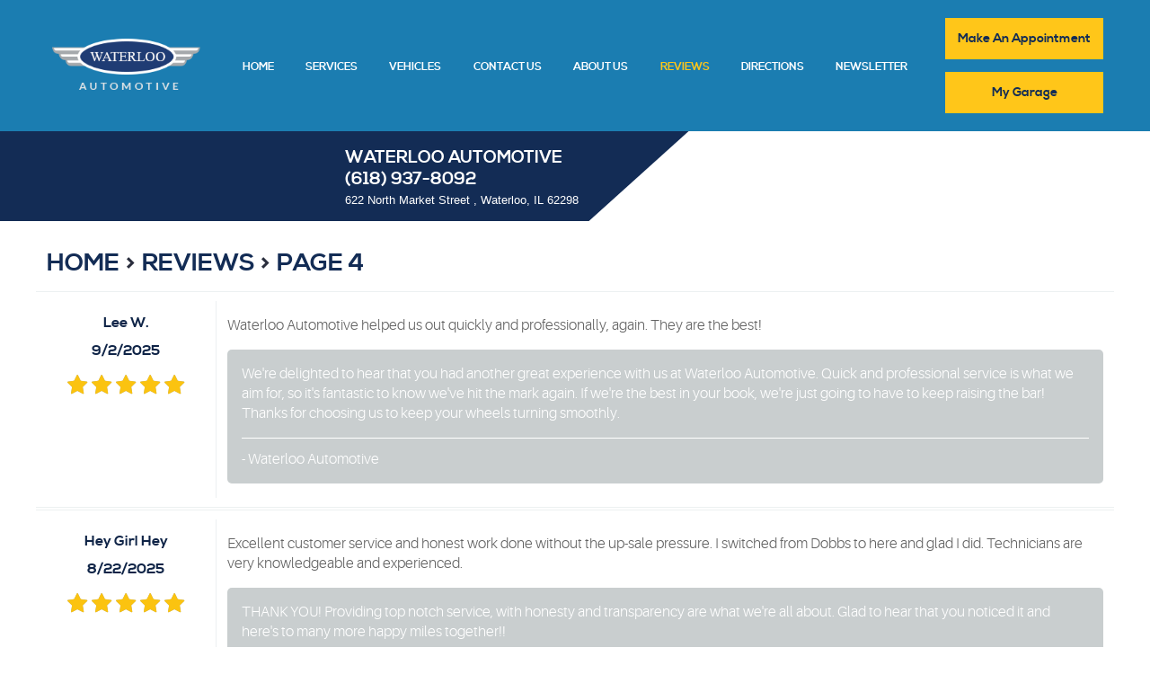

--- FILE ---
content_type: text/html; charset=utf-8
request_url: https://www.waterlooautomotive.com/reviews/4
body_size: 14234
content:
<!DOCTYPE HTML><html lang="en"><!-- HTML Copyright © 2026 Kukui Corporation. All rights reserved. --><head><meta charset="utf-8" /><meta name="viewport" content="width=device-width,initial-scale=1" /><title> Reviews - Page 4 - Waterloo Automotive </title><link rel="canonical" href="https://www.waterlooautomotive.com/reviews/4" /><meta name="robots" content="index,follow" /><meta name="description" content="Reviews | Page 4" /><meta property="og:type" content="website" /><meta property="og:locale" content="en_US" /><meta property="og:site_name" content="Waterloo Automotive" /><meta property="og:url" content="https://www.waterlooautomotive.com/reviews/4" /><meta property="og:title" content="Reviews - Page 4 - Waterloo Automotive" /><meta property="og:description" content="Reviews | Page 4" /><meta property="og:image" content="https://www.waterlooautomotive.com/Files/images/og-image.jpg" /><link rel="alternate" type="application/rss+xml" href="https://www.waterlooautomotive.com/rss" title="Waterloo Automotive RSS" /><link rel="prev" href="https://www.waterlooautomotive.com/reviews/3" /><link rel="next" href="https://www.waterlooautomotive.com/reviews/5" /><script type="application/ld+json">[{"@context":"https://schema.org","@type":"AutomotiveBusiness","name":"Waterloo Automotive","alternateName":"Waterloo Automotive","telephone":"+1 (618) 937-8092","currenciesAccepted":"USD","priceRange":"$$$","url":"https://www.waterlooautomotive.com","logo":"https://www.waterlooautomotive.com/Files/Images/logo.png","image":"https://www.waterlooautomotive.com/Files/images/google-info-window.jpg","address":{"@type":"PostalAddress","name":"Waterloo Automotive","streetAddress":"622 North Market Street","addressLocality":"Waterloo","addressRegion":"IL","addressCountry":"USA","postalCode":"62298"},"openingHours":["Mon-Thu 07:00-17:30","Fri 07:00-17:00"],"geo":{"@type":"GeoCoordinates","latitude":"38.344432","longitude":"-90.150002"},"hasmap":"https://www.google.com/maps/place/38.344432,-90.150002/@38.344432,-90.150002,17z","aggregateRating":{"@type":"AggregateRating","bestRating":"5","worstRating":"1","ratingCount":"2125","ratingValue":"5"},"review":[{"@type":"Review","itemReviewed":{"@type":"AutomotiveBusiness","image":"https://www.waterlooautomotive.com/Files/images/google-info-window.jpg","name":"Waterloo Automotive","priceRange":"$$$","telephone":"+1 (618) 937-8092","address":{"@type":"PostalAddress","streetAddress":"622 North Market Street","addressLocality":"Waterloo","addressRegion":"IL","addressCountry":"USA","postalCode":"62298"}},"author":{"@type":"Person","name":"L. W."},"datePublished":"9/2/2025 5:00:00 AM","description":"Waterloo Automotive helped us out quickly and professionally, again. They are the best!","reviewRating":{"@type":"Rating","bestRating":"5","worstRating":"1","ratingValue":"5"}},{"@type":"Review","itemReviewed":{"@type":"AutomotiveBusiness","image":"https://www.waterlooautomotive.com/Files/images/google-info-window.jpg","name":"Waterloo Automotive","priceRange":"$$$","telephone":"+1 (618) 937-8092","address":{"@type":"PostalAddress","streetAddress":"622 North Market Street","addressLocality":"Waterloo","addressRegion":"IL","addressCountry":"USA","postalCode":"62298"}},"author":{"@type":"Person","name":"H. G. H."},"datePublished":"8/22/2025 1:42:00 AM","description":"Excellent customer service and honest work done without the up-sale pressure. I switched from Dobbs to here and glad I did. Technicians are very knowledgeable and experienced.","reviewRating":{"@type":"Rating","bestRating":"5","worstRating":"1","ratingValue":"5"}},{"@type":"Review","itemReviewed":{"@type":"AutomotiveBusiness","image":"https://www.waterlooautomotive.com/Files/images/google-info-window.jpg","name":"Waterloo Automotive","priceRange":"$$$","telephone":"+1 (618) 937-8092","address":{"@type":"PostalAddress","streetAddress":"622 North Market Street","addressLocality":"Waterloo","addressRegion":"IL","addressCountry":"USA","postalCode":"62298"}},"author":{"@type":"Person","name":"J. J."},"datePublished":"8/16/2025 5:00:00 AM","description":"These guys are great! They will chat you up while you wait for your vehicle or just let you sit and read! They do t mess around so your vehicle is ready as quickly as possible and they are always fair and honest with us! We’re loyal customers!","reviewRating":{"@type":"Rating","bestRating":"5","worstRating":"1","ratingValue":"5"}},{"@type":"Review","itemReviewed":{"@type":"AutomotiveBusiness","image":"https://www.waterlooautomotive.com/Files/images/google-info-window.jpg","name":"Waterloo Automotive","priceRange":"$$$","telephone":"+1 (618) 937-8092","address":{"@type":"PostalAddress","streetAddress":"622 North Market Street","addressLocality":"Waterloo","addressRegion":"IL","addressCountry":"USA","postalCode":"62298"}},"author":{"@type":"Person","name":"R. S."},"datePublished":"8/12/2025 11:02:32 AM","description":"","reviewRating":{"@type":"Rating","bestRating":"5","worstRating":"1","ratingValue":"5"}},{"@type":"Review","itemReviewed":{"@type":"AutomotiveBusiness","image":"https://www.waterlooautomotive.com/Files/images/google-info-window.jpg","name":"Waterloo Automotive","priceRange":"$$$","telephone":"+1 (618) 937-8092","address":{"@type":"PostalAddress","streetAddress":"622 North Market Street","addressLocality":"Waterloo","addressRegion":"IL","addressCountry":"USA","postalCode":"62298"}},"author":{"@type":"Person","name":"A. B."},"datePublished":"8/1/2025 9:23:43 AM","description":"These guys have saved me more times than I can count! They are honest (which is rare these days), hard working, efficient, and genuinely good people. If I ever had to leave waterloo, I wouldn&#39;t care how long of a drive back I&#39;d have to use their services again.","reviewRating":{"@type":"Rating","bestRating":"5","worstRating":"1","ratingValue":"5"}},{"@type":"Review","itemReviewed":{"@type":"AutomotiveBusiness","image":"https://www.waterlooautomotive.com/Files/images/google-info-window.jpg","name":"Waterloo Automotive","priceRange":"$$$","telephone":"+1 (618) 937-8092","address":{"@type":"PostalAddress","streetAddress":"622 North Market Street","addressLocality":"Waterloo","addressRegion":"IL","addressCountry":"USA","postalCode":"62298"}},"author":{"@type":"Person","name":"A. S."},"datePublished":"8/1/2025 4:20:43 AM","description":"These guys have saved me more times than I can count! They are honest (which is rare these days), hard working, efficient, and genuinely good people. If I ever had to leave waterloo, I wouldn&#39;t care how long of a drive back I&#39;d have to use their services again. ","reviewRating":{"@type":"Rating","bestRating":"5","worstRating":"1","ratingValue":"5"}},{"@type":"Review","itemReviewed":{"@type":"AutomotiveBusiness","image":"https://www.waterlooautomotive.com/Files/images/google-info-window.jpg","name":"Waterloo Automotive","priceRange":"$$$","telephone":"+1 (618) 937-8092","address":{"@type":"PostalAddress","streetAddress":"622 North Market Street","addressLocality":"Waterloo","addressRegion":"IL","addressCountry":"USA","postalCode":"62298"}},"author":{"@type":"Person","name":"A. E."},"datePublished":"7/31/2025 5:00:00 AM","description":"No complaints","reviewRating":{"@type":"Rating","bestRating":"5","worstRating":"1","ratingValue":"5"}},{"@type":"Review","itemReviewed":{"@type":"AutomotiveBusiness","image":"https://www.waterlooautomotive.com/Files/images/google-info-window.jpg","name":"Waterloo Automotive","priceRange":"$$$","telephone":"+1 (618) 937-8092","address":{"@type":"PostalAddress","streetAddress":"622 North Market Street","addressLocality":"Waterloo","addressRegion":"IL","addressCountry":"USA","postalCode":"62298"}},"author":{"@type":"Person","name":"J. G."},"datePublished":"7/29/2025 10:17:30 PM","description":"Excellent service. New to the area and this was my first car failure in over 10 years. Sean explained projected repair and timeline before car even delivered to the shop. Josh communicated multiple times regarding parts and expected completion date. Completion was on time as communicated earlier. No pressure, reasonable cost, good service and friendly honest team. . ","reviewRating":{"@type":"Rating","bestRating":"5","worstRating":"1","ratingValue":"5"}},{"@type":"Review","itemReviewed":{"@type":"AutomotiveBusiness","image":"https://www.waterlooautomotive.com/Files/images/google-info-window.jpg","name":"Waterloo Automotive","priceRange":"$$$","telephone":"+1 (618) 937-8092","address":{"@type":"PostalAddress","streetAddress":"622 North Market Street","addressLocality":"Waterloo","addressRegion":"IL","addressCountry":"USA","postalCode":"62298"}},"author":{"@type":"Person","name":"H. H."},"datePublished":"7/11/2025 5:00:00 AM","description":"We have been loyal customers for years. I would and do recommend Waterloo Automotive to anyone asking! Great Crew! Hank","reviewRating":{"@type":"Rating","bestRating":"5","worstRating":"1","ratingValue":"5"}},{"@type":"Review","itemReviewed":{"@type":"AutomotiveBusiness","image":"https://www.waterlooautomotive.com/Files/images/google-info-window.jpg","name":"Waterloo Automotive","priceRange":"$$$","telephone":"+1 (618) 937-8092","address":{"@type":"PostalAddress","streetAddress":"622 North Market Street","addressLocality":"Waterloo","addressRegion":"IL","addressCountry":"USA","postalCode":"62298"}},"author":{"@type":"Person","name":"S. P."},"datePublished":"7/10/2025 3:39:19 PM","description":"I truly cannot say enough good things about the service I receive at Waterloo Automotive. They are friendly, professional, courteous and helpful. I have never had a bad experience with this business and I have been bringing my vehicles here for years. I feel lucky to have this level of service in our community and to have found that rare, hometown vibe and knowledgeable people who really listen to my concerns and answer my questions. ","reviewRating":{"@type":"Rating","bestRating":"5","worstRating":"1","ratingValue":"5"}}],"sameAs":["https://www.google.com/search?q=Waterloo+Automotive,+622+N+Market+St,+Waterloo,+IL+62298&ludocid=14308190730083382327#lrd=0x87d8bd3330c0e875:0xc690e7a935283437,3","https://www.facebook.com/MeyersWaterloo/","http://www.yelp.com/biz/waterloo-automotive-waterloo","https://www.facebook.com/MeyersWaterloo/reviews/","https://www.yelp.com/biz/waterloo-automotive-waterloo"]},{"@context":"https://schema.org","@type":"BreadcrumbList","itemListElement":[{"@type":"ListItem","position":"1","item":{"@id":"https://www.waterlooautomotive.com","name":"Home"}},{"@type":"ListItem","position":"2","item":{"@id":"https://www.waterlooautomotive.com/reviews","name":"Reviews"}},{"@type":"ListItem","position":"3","item":{"@id":"https://www.waterlooautomotive.com/reviews/4","name":"Page 4"}}]}]</script><!-- Global site tag (gtag.js) - Google Analytics --><script async src="https://www.googletagmanager.com/gtag/js?id=UA-71949250-48"></script><script> window.dataLayer = window.dataLayer || []; function gtag(){dataLayer.push(arguments);} gtag('js', new Date()); gtag('config', 'G-LE9XSJ738L'); gtag('config', 'UA-71949250-48'); gtag('config', 'AW-939467300'); gtag('event', 'conversion', {'send_to': 'AW-939467300/xs1PCMewoWMQpMT8vwM'}); </script><meta name="ahrefs-site-verification" content="05125f1bdbd8257b495b2bd00dd81a3308599bed79675172546d2bc9d991e38a"><style type="text/css">/*! * Bootstrap v3.3.7 (http://getbootstrap.com) * Copyright 2011-2018 Twitter, Inc. * Licensed under MIT (https://github.com/twbs/bootstrap/blob/master/LICENSE) */ /*! * Generated using the Bootstrap Customizer (<none>) * Config saved to config.json and <none> */ /*! * Bootstrap v3.3.7 (http://getbootstrap.com) * Copyright 2011-2016 Twitter, Inc. * Licensed under MIT (https://github.com/twbs/bootstrap/blob/master/LICENSE) */ /*! normalize.css v3.0.3 | MIT License | github.com/necolas/normalize.css */ html{font-family:sans-serif;-ms-text-size-adjust:100%;-webkit-text-size-adjust:100%}body{margin:0}article,aside,details,figcaption,figure,footer,header,hgroup,main,menu,nav,section,summary{display:block}audio,canvas,progress,video{display:inline-block;vertical-align:baseline}audio:not([controls]){display:none;height:0}[hidden],template{display:none}a{background-color:transparent}a:active,a:hover{outline:0}abbr[title]{border-bottom:1px dotted}b,strong{font-weight:bold}dfn{font-style:italic}h1{font-size:2em;margin:.67em 0}mark{background:#ff0;color:#000}small{font-size:80%}sub,sup{font-size:75%;line-height:0;position:relative;vertical-align:baseline}sup{top:-.5em}sub{bottom:-.25em}img{border:0}svg:not(:root){overflow:hidden}figure{margin:1em 40px}hr{-webkit-box-sizing:content-box;-moz-box-sizing:content-box;box-sizing:content-box;height:0}pre{overflow:auto}code,kbd,pre,samp{font-family:monospace,monospace;font-size:1em}button,input,optgroup,select,textarea{color:inherit;font:inherit;margin:0}button{overflow:visible}button,select{text-transform:none}button,html input[type="button"],input[type="reset"],input[type="submit"]{-webkit-appearance:button;cursor:pointer}button[disabled],html input[disabled]{cursor:default}button::-moz-focus-inner,input::-moz-focus-inner{border:0;padding:0}input{line-height:normal}input[type="checkbox"],input[type="radio"]{-webkit-box-sizing:border-box;-moz-box-sizing:border-box;box-sizing:border-box;padding:0}input[type="number"]::-webkit-inner-spin-button,input[type="number"]::-webkit-outer-spin-button{height:auto}input[type="search"]{-webkit-appearance:textfield;-webkit-box-sizing:content-box;-moz-box-sizing:content-box;box-sizing:content-box}input[type="search"]::-webkit-search-cancel-button,input[type="search"]::-webkit-search-decoration{-webkit-appearance:none}fieldset{border:1px solid silver;margin:0 2px;padding:.35em .625em .75em}legend{border:0;padding:0}textarea{overflow:auto}optgroup{font-weight:bold}table{border-collapse:collapse;border-spacing:0}td,th{padding:0}*{-webkit-box-sizing:border-box;-moz-box-sizing:border-box;box-sizing:border-box}*:before,*:after{-webkit-box-sizing:border-box;-moz-box-sizing:border-box;box-sizing:border-box}html{font-size:10px;-webkit-tap-highlight-color:rgba(0,0,0,0)}body{font-family:"Helvetica Neue",Helvetica,Arial,sans-serif;font-size:14px;line-height:1.42857143;color:#333;background-color:#fff}input,button,select,textarea{font-family:inherit;font-size:inherit;line-height:inherit}a{color:#337ab7;text-decoration:none}a:hover,a:focus{color:#23527c;text-decoration:underline}a:focus{outline:5px auto -webkit-focus-ring-color;outline-offset:-2px}figure{margin:0}img{vertical-align:middle}.img-responsive{display:block;max-width:100%;height:auto}.img-rounded{border-radius:6px}.img-thumbnail{padding:4px;line-height:1.42857143;background-color:#fff;border:1px solid #ddd;border-radius:4px;-webkit-transition:all .2s ease-in-out;-o-transition:all .2s ease-in-out;transition:all .2s ease-in-out;display:inline-block;max-width:100%;height:auto}.img-circle{border-radius:50%}hr{margin-top:20px;margin-bottom:20px;border:0;border-top:1px solid #eee}.sr-only{position:absolute;width:1px;height:1px;margin:-1px;padding:0;overflow:hidden;clip:rect(0,0,0,0);border:0}.sr-only-focusable:active,.sr-only-focusable:focus{position:static;width:auto;height:auto;margin:0;overflow:visible;clip:auto}[role="button"]{cursor:pointer}.container{margin-right:auto;margin-left:auto;padding-left:12px;padding-right:12px}@media(min-width:768px){.container{width:744px}}@media(min-width:992px){.container{width:964px}}@media(min-width:1224px){.container{width:1200px}}.container-fluid{margin-right:auto;margin-left:auto;padding-left:12px;padding-right:12px}.row{margin-left:-12px;margin-right:-12px}.col-xs-1,.col-sm-1,.col-md-1,.col-lg-1,.col-xs-2,.col-sm-2,.col-md-2,.col-lg-2,.col-xs-3,.col-sm-3,.col-md-3,.col-lg-3,.col-xs-4,.col-sm-4,.col-md-4,.col-lg-4,.col-xs-5,.col-sm-5,.col-md-5,.col-lg-5,.col-xs-6,.col-sm-6,.col-md-6,.col-lg-6,.col-xs-7,.col-sm-7,.col-md-7,.col-lg-7,.col-xs-8,.col-sm-8,.col-md-8,.col-lg-8,.col-xs-9,.col-sm-9,.col-md-9,.col-lg-9,.col-xs-10,.col-sm-10,.col-md-10,.col-lg-10,.col-xs-11,.col-sm-11,.col-md-11,.col-lg-11,.col-xs-12,.col-sm-12,.col-md-12,.col-lg-12{position:relative;min-height:1px;padding-left:12px;padding-right:12px}.col-xs-1,.col-xs-2,.col-xs-3,.col-xs-4,.col-xs-5,.col-xs-6,.col-xs-7,.col-xs-8,.col-xs-9,.col-xs-10,.col-xs-11,.col-xs-12{float:left}.col-xs-12{width:100%}.col-xs-11{width:91.66666667%}.col-xs-10{width:83.33333333%}.col-xs-9{width:75%}.col-xs-8{width:66.66666667%}.col-xs-7{width:58.33333333%}.col-xs-6{width:50%}.col-xs-5{width:41.66666667%}.col-xs-4{width:33.33333333%}.col-xs-3{width:25%}.col-xs-2{width:16.66666667%}.col-xs-1{width:8.33333333%}.col-xs-pull-12{right:100%}.col-xs-pull-11{right:91.66666667%}.col-xs-pull-10{right:83.33333333%}.col-xs-pull-9{right:75%}.col-xs-pull-8{right:66.66666667%}.col-xs-pull-7{right:58.33333333%}.col-xs-pull-6{right:50%}.col-xs-pull-5{right:41.66666667%}.col-xs-pull-4{right:33.33333333%}.col-xs-pull-3{right:25%}.col-xs-pull-2{right:16.66666667%}.col-xs-pull-1{right:8.33333333%}.col-xs-pull-0{right:auto}.col-xs-push-12{left:100%}.col-xs-push-11{left:91.66666667%}.col-xs-push-10{left:83.33333333%}.col-xs-push-9{left:75%}.col-xs-push-8{left:66.66666667%}.col-xs-push-7{left:58.33333333%}.col-xs-push-6{left:50%}.col-xs-push-5{left:41.66666667%}.col-xs-push-4{left:33.33333333%}.col-xs-push-3{left:25%}.col-xs-push-2{left:16.66666667%}.col-xs-push-1{left:8.33333333%}.col-xs-push-0{left:auto}.col-xs-offset-12{margin-left:100%}.col-xs-offset-11{margin-left:91.66666667%}.col-xs-offset-10{margin-left:83.33333333%}.col-xs-offset-9{margin-left:75%}.col-xs-offset-8{margin-left:66.66666667%}.col-xs-offset-7{margin-left:58.33333333%}.col-xs-offset-6{margin-left:50%}.col-xs-offset-5{margin-left:41.66666667%}.col-xs-offset-4{margin-left:33.33333333%}.col-xs-offset-3{margin-left:25%}.col-xs-offset-2{margin-left:16.66666667%}.col-xs-offset-1{margin-left:8.33333333%}.col-xs-offset-0{margin-left:0%}@media(min-width:768px){.col-sm-1,.col-sm-2,.col-sm-3,.col-sm-4,.col-sm-5,.col-sm-6,.col-sm-7,.col-sm-8,.col-sm-9,.col-sm-10,.col-sm-11,.col-sm-12{float:left}.col-sm-12{width:100%}.col-sm-11{width:91.66666667%}.col-sm-10{width:83.33333333%}.col-sm-9{width:75%}.col-sm-8{width:66.66666667%}.col-sm-7{width:58.33333333%}.col-sm-6{width:50%}.col-sm-5{width:41.66666667%}.col-sm-4{width:33.33333333%}.col-sm-3{width:25%}.col-sm-2{width:16.66666667%}.col-sm-1{width:8.33333333%}.col-sm-pull-12{right:100%}.col-sm-pull-11{right:91.66666667%}.col-sm-pull-10{right:83.33333333%}.col-sm-pull-9{right:75%}.col-sm-pull-8{right:66.66666667%}.col-sm-pull-7{right:58.33333333%}.col-sm-pull-6{right:50%}.col-sm-pull-5{right:41.66666667%}.col-sm-pull-4{right:33.33333333%}.col-sm-pull-3{right:25%}.col-sm-pull-2{right:16.66666667%}.col-sm-pull-1{right:8.33333333%}.col-sm-pull-0{right:auto}.col-sm-push-12{left:100%}.col-sm-push-11{left:91.66666667%}.col-sm-push-10{left:83.33333333%}.col-sm-push-9{left:75%}.col-sm-push-8{left:66.66666667%}.col-sm-push-7{left:58.33333333%}.col-sm-push-6{left:50%}.col-sm-push-5{left:41.66666667%}.col-sm-push-4{left:33.33333333%}.col-sm-push-3{left:25%}.col-sm-push-2{left:16.66666667%}.col-sm-push-1{left:8.33333333%}.col-sm-push-0{left:auto}.col-sm-offset-12{margin-left:100%}.col-sm-offset-11{margin-left:91.66666667%}.col-sm-offset-10{margin-left:83.33333333%}.col-sm-offset-9{margin-left:75%}.col-sm-offset-8{margin-left:66.66666667%}.col-sm-offset-7{margin-left:58.33333333%}.col-sm-offset-6{margin-left:50%}.col-sm-offset-5{margin-left:41.66666667%}.col-sm-offset-4{margin-left:33.33333333%}.col-sm-offset-3{margin-left:25%}.col-sm-offset-2{margin-left:16.66666667%}.col-sm-offset-1{margin-left:8.33333333%}.col-sm-offset-0{margin-left:0%}}@media(min-width:992px){.col-md-1,.col-md-2,.col-md-3,.col-md-4,.col-md-5,.col-md-6,.col-md-7,.col-md-8,.col-md-9,.col-md-10,.col-md-11,.col-md-12{float:left}.col-md-12{width:100%}.col-md-11{width:91.66666667%}.col-md-10{width:83.33333333%}.col-md-9{width:75%}.col-md-8{width:66.66666667%}.col-md-7{width:58.33333333%}.col-md-6{width:50%}.col-md-5{width:41.66666667%}.col-md-4{width:33.33333333%}.col-md-3{width:25%}.col-md-2{width:16.66666667%}.col-md-1{width:8.33333333%}.col-md-pull-12{right:100%}.col-md-pull-11{right:91.66666667%}.col-md-pull-10{right:83.33333333%}.col-md-pull-9{right:75%}.col-md-pull-8{right:66.66666667%}.col-md-pull-7{right:58.33333333%}.col-md-pull-6{right:50%}.col-md-pull-5{right:41.66666667%}.col-md-pull-4{right:33.33333333%}.col-md-pull-3{right:25%}.col-md-pull-2{right:16.66666667%}.col-md-pull-1{right:8.33333333%}.col-md-pull-0{right:auto}.col-md-push-12{left:100%}.col-md-push-11{left:91.66666667%}.col-md-push-10{left:83.33333333%}.col-md-push-9{left:75%}.col-md-push-8{left:66.66666667%}.col-md-push-7{left:58.33333333%}.col-md-push-6{left:50%}.col-md-push-5{left:41.66666667%}.col-md-push-4{left:33.33333333%}.col-md-push-3{left:25%}.col-md-push-2{left:16.66666667%}.col-md-push-1{left:8.33333333%}.col-md-push-0{left:auto}.col-md-offset-12{margin-left:100%}.col-md-offset-11{margin-left:91.66666667%}.col-md-offset-10{margin-left:83.33333333%}.col-md-offset-9{margin-left:75%}.col-md-offset-8{margin-left:66.66666667%}.col-md-offset-7{margin-left:58.33333333%}.col-md-offset-6{margin-left:50%}.col-md-offset-5{margin-left:41.66666667%}.col-md-offset-4{margin-left:33.33333333%}.col-md-offset-3{margin-left:25%}.col-md-offset-2{margin-left:16.66666667%}.col-md-offset-1{margin-left:8.33333333%}.col-md-offset-0{margin-left:0%}}@media(min-width:1224px){.col-lg-1,.col-lg-2,.col-lg-3,.col-lg-4,.col-lg-5,.col-lg-6,.col-lg-7,.col-lg-8,.col-lg-9,.col-lg-10,.col-lg-11,.col-lg-12{float:left}.col-lg-12{width:100%}.col-lg-11{width:91.66666667%}.col-lg-10{width:83.33333333%}.col-lg-9{width:75%}.col-lg-8{width:66.66666667%}.col-lg-7{width:58.33333333%}.col-lg-6{width:50%}.col-lg-5{width:41.66666667%}.col-lg-4{width:33.33333333%}.col-lg-3{width:25%}.col-lg-2{width:16.66666667%}.col-lg-1{width:8.33333333%}.col-lg-pull-12{right:100%}.col-lg-pull-11{right:91.66666667%}.col-lg-pull-10{right:83.33333333%}.col-lg-pull-9{right:75%}.col-lg-pull-8{right:66.66666667%}.col-lg-pull-7{right:58.33333333%}.col-lg-pull-6{right:50%}.col-lg-pull-5{right:41.66666667%}.col-lg-pull-4{right:33.33333333%}.col-lg-pull-3{right:25%}.col-lg-pull-2{right:16.66666667%}.col-lg-pull-1{right:8.33333333%}.col-lg-pull-0{right:auto}.col-lg-push-12{left:100%}.col-lg-push-11{left:91.66666667%}.col-lg-push-10{left:83.33333333%}.col-lg-push-9{left:75%}.col-lg-push-8{left:66.66666667%}.col-lg-push-7{left:58.33333333%}.col-lg-push-6{left:50%}.col-lg-push-5{left:41.66666667%}.col-lg-push-4{left:33.33333333%}.col-lg-push-3{left:25%}.col-lg-push-2{left:16.66666667%}.col-lg-push-1{left:8.33333333%}.col-lg-push-0{left:auto}.col-lg-offset-12{margin-left:100%}.col-lg-offset-11{margin-left:91.66666667%}.col-lg-offset-10{margin-left:83.33333333%}.col-lg-offset-9{margin-left:75%}.col-lg-offset-8{margin-left:66.66666667%}.col-lg-offset-7{margin-left:58.33333333%}.col-lg-offset-6{margin-left:50%}.col-lg-offset-5{margin-left:41.66666667%}.col-lg-offset-4{margin-left:33.33333333%}.col-lg-offset-3{margin-left:25%}.col-lg-offset-2{margin-left:16.66666667%}.col-lg-offset-1{margin-left:8.33333333%}.col-lg-offset-0{margin-left:0%}}.clearfix:before,.clearfix:after,.container:before,.container:after,.container-fluid:before,.container-fluid:after,.row:before,.row:after{content:" ";display:table}.clearfix:after,.container:after,.container-fluid:after,.row:after{clear:both}.center-block{display:block;margin-left:auto;margin-right:auto}.pull-right{float:right!important}.pull-left{float:left!important}.hide{display:none!important}.show{display:block!important}.invisible{visibility:hidden}.text-hide{font:0/0 a;color:transparent;text-shadow:none;background-color:transparent;border:0}.hidden{display:none!important}.affix{position:fixed}@-ms-viewport{width:device-width;}.visible-xs,.visible-sm,.visible-md,.visible-lg{display:none!important}.visible-xs-block,.visible-xs-inline,.visible-xs-inline-block,.visible-sm-block,.visible-sm-inline,.visible-sm-inline-block,.visible-md-block,.visible-md-inline,.visible-md-inline-block,.visible-lg-block,.visible-lg-inline,.visible-lg-inline-block{display:none!important}@media(max-width:767px){.visible-xs{display:block!important}table.visible-xs{display:table!important}tr.visible-xs{display:table-row!important}th.visible-xs,td.visible-xs{display:table-cell!important}}@media(max-width:767px){.visible-xs-block{display:block!important}}@media(max-width:767px){.visible-xs-inline{display:inline!important}}@media(max-width:767px){.visible-xs-inline-block{display:inline-block!important}}@media(min-width:768px) and (max-width:991px){.visible-sm{display:block!important}table.visible-sm{display:table!important}tr.visible-sm{display:table-row!important}th.visible-sm,td.visible-sm{display:table-cell!important}}@media(min-width:768px) and (max-width:991px){.visible-sm-block{display:block!important}}@media(min-width:768px) and (max-width:991px){.visible-sm-inline{display:inline!important}}@media(min-width:768px) and (max-width:991px){.visible-sm-inline-block{display:inline-block!important}}@media(min-width:992px) and (max-width:1223px){.visible-md{display:block!important}table.visible-md{display:table!important}tr.visible-md{display:table-row!important}th.visible-md,td.visible-md{display:table-cell!important}}@media(min-width:992px) and (max-width:1223px){.visible-md-block{display:block!important}}@media(min-width:992px) and (max-width:1223px){.visible-md-inline{display:inline!important}}@media(min-width:992px) and (max-width:1223px){.visible-md-inline-block{display:inline-block!important}}@media(min-width:1224px){.visible-lg{display:block!important}table.visible-lg{display:table!important}tr.visible-lg{display:table-row!important}th.visible-lg,td.visible-lg{display:table-cell!important}}@media(min-width:1224px){.visible-lg-block{display:block!important}}@media(min-width:1224px){.visible-lg-inline{display:inline!important}}@media(min-width:1224px){.visible-lg-inline-block{display:inline-block!important}}@media(max-width:767px){.hidden-xs{display:none!important}}@media(min-width:768px) and (max-width:991px){.hidden-sm{display:none!important}}@media(min-width:992px) and (max-width:1223px){.hidden-md{display:none!important}}@media(min-width:1224px){.hidden-lg{display:none!important}}.visible-print{display:none!important}@media print{.visible-print{display:block!important}table.visible-print{display:table!important}tr.visible-print{display:table-row!important}th.visible-print,td.visible-print{display:table-cell!important}}.visible-print-block{display:none!important}@media print{.visible-print-block{display:block!important}}.visible-print-inline{display:none!important}@media print{.visible-print-inline{display:inline!important}}.visible-print-inline-block{display:none!important}@media print{.visible-print-inline-block{display:inline-block!important}}@media print{.hidden-print{display:none!important}}*{outline:0;margin:0;border:0;padding:0}html,body,div,span,applet,object,embed,iframe,h1,h2,h3,h4,h5,h6,p,blockquote,pre,a,abbr,acronym,address,big,cite,code,del,dfn,em,img,ins,kbd,q,s,samp,small,strike,strong,sub,sup,tt,var,b,u,i,center,dl,dt,dd,ol,ul,li,fieldset,form,label,legend,table,caption,tbody,tfoot,thead,tr,th,td,article,aside,canvas,details,figure,figcaption,footer,header,hgroup,menu,nav,output,ruby,section,summary,time,mark,audio,video{background:transparent;font-size:100%;font-family:Arial,Sans-Serif;text-decoration:none;vertical-align:baseline}html,body,form{font-size:16px}body{line-height:1}article,aside,details,figcaption,figure,footer,header,hgroup,menu,nav,section{display:block}table{border-collapse:collapse;border-spacing:0}blockquote,q{quotes:none}blockquote:before,blockquote:after,q:before,q:after{content:'';content:none}input,select{border:thin solid;vertical-align:middle}textarea{border:thin solid;vertical-align:top}a:hover,a:active,a:focus{outline:0!important}.uic-hidden{display:none}.uic-active,.uic-visible{display:initial}.container-xl{max-width:1392px;margin:auto}.col-centered{float:none;margin:0 auto}.col-no-padding{padding:0}.wrapper{max-width:1920px;margin:0 auto;overflow:hidden}.covid-banner{display:flex;flex-wrap:wrap;align-items:center;justify-content:center;padding:30px;background:#122b54}.covid-banner img{margin:0 22px}.covid-banner h3{margin:0;font:700 1.875em/1 'Nexa',Arial,sans-serif;text-transform:uppercase;color:#ffce00}.covid-banner h3 span{display:inline-block;font:inherit;color:#fff}.covid-banner a{width:150px;max-width:calc(100% - 90px);margin:0 45px;padding:11px 10px 10px;background:#ffce00;font:700 1.125em/1.2 'Nexa',Arial,sans-serif;text-transform:uppercase;color:#122b54;text-decoration:none;transition:all ease-in-out .3s}.covid-banner a:hover,.covid-banner a:focus,.covid-banner a:active{background:#309ed7;color:#ffce00}@media(max-width:767px){.covid-banner{flex-direction:column;padding:55px 20px 15px}.covid-banner img{margin-bottom:15px}.covid-banner a{margin-top:15px}}.header{position:relative;background:#1b7db1;padding:20px 0}.header-logo-container{text-align:center}.header-logo{display:inline-block;max-width:165px;width:100%}.header-logo img{display:block;margin:0 auto;max-width:100%}.phone-address-wrapper{position:relative;overflow:hidden}.template-home .phone-address-wrapper{z-index:2;position:absolute;width:100%;background:none;overflow:hidden}.phone-address-wrapper:before{position:absolute;content:"";left:-57px;width:55%;height:100%;max-width:1100px;max-height:100px;background-color:#132c55;transform:skewX(-48deg)}.header-reviews-rating{position:relative;padding:20px 0;max-width:380px;margin-left:30%}.header-keywords{display:block;margin:0 auto 5px;color:#fff;font:700 1.1875em/1em 'Nexa',Arial,sans-serif;text-transform:uppercase}.header-phone-link{display:inline-block;margin-bottom:5px;color:#fff;font:700 1.1875em/1em 'Nexa',Arial,sans-serif;text-transform:uppercase;text-decoration:none;transition:all ease-in-out .3s}.header-phone-link strong{font:inherit}.header-phone-link:hover,.header-phone-link:active,.header-phone-link:focus{color:#ffc619;text-decoration:none}.header-address{color:#fff;font:400 .812em/1em Arial,Sans-Serif;transition:all ease-in-out .3s}.header-address:hover,.header-address:focus,.header-address:active{color:#ffc619;text-decoration:none}.appt-btn.btn{font-size:.875rem;text-transform:capitalize;padding:.75rem;width:100%}button.appt-btn.btn{margin-bottom:0}.nav-trigger{display:block;padding:10px;width:50px;height:45px;background:none}.nav-trigger .icon,.nav-trigger .icon:before,.nav-trigger .icon:after{position:relative;display:block;width:100%;height:20%;background:#fff;content:"";font-size:0;border-radius:5px}.nav-trigger .icon:before{top:-200%;height:100%}.nav-trigger .icon:after{bottom:-100%;height:100%}.nav{z-index:500;position:relative;width:100%;height:auto}.nav ul{list-style:none;text-align:center}.nav li{position:relative}.nav li:hover>ul,.nav li:focus>ul,.nav li:active>ul{display:block}.nav a{display:inline-block;text-decoration:none}.nav li.static{display:inline-block}.nav li.static{position:relative;padding:10px 0}.nav li.static>a{color:#fff;font:700 .75em/1em 'Nexa',Arial,sans-serif;text-transform:uppercase}.nav li.static:first-child{margin-left:0}.nav li.static:last-child{margin-right:0}.nav li.static:hover>a,.nav li.static:focus>a,.nav li.static:active>a,.nav li.static a.selected{color:#ffc619;text-decoration:none}.nav ul.dynamic{z-index:100;position:absolute;top:100%;left:0;display:none;min-width:220px;background:#02a5e6}.nav li.dynamic{display:block;text-align:left}.nav li.dynamic.has-dynamic{padding-right:15px}.nav li.dynamic>a{padding:10px 20px;width:100%;color:#fff;font:700 .75em/1em 'Nexa',Arial,sans-serif;text-decoration:none;text-transform:uppercase}.nav li.dynamic:hover>a,.nav li.dynamic:focus>a,.nav li.dynamic:active>a,.nav li.dynamic>a.selected{color:#c1c1c1}.nav ul.dynamic ul{top:0;left:100%;min-width:100%}.nav li.static:last-child ul{left:-100%!important}.breadcrumbs{margin:1.5em 0 .75em;color:#2a2e3d;text-transform:uppercase;list-style:none}.breadcrumbs li{display:inline-block;font:700 1.7em/1.4em 'Nexa',Arial,sans-serif}.breadcrumbs li+li:before{display:inline-block;padding:0 .25em;content:">"}.breadcrumbs a{color:#132c55;text-decoration:none;font:700 1em/1.4em 'Nexa',Arial,sans-serif}.breadcrumbs a:hover{text-decoration:underline}.btn{display:inline-block;margin:0 auto 1em;border:0;padding:20px 10px 17px;max-width:100%;background:#ffc619;color:#132c55;font:700 1.25em/1.6em 'Nexa',Arial,sans-serif;text-align:center;text-transform:uppercase;text-decoration:none;-webkit-transition:all .5s ease 0s;-moz-transition:all .5s ease 0s;transition:all .5s ease 0s}.btn:hover,.btn:focus,.btn:active{background:#132c55;color:#ffc619;text-decoration:none}.btn:disabled,.btn:disabled:hover,.btn.disabled,.btn.disabled:hover{background:#ccc;color:#fff;cursor:not-allowed}.btn.btn-submit{margin-top:15px;width:100%}.btn-writeareview{position:relative}.btn-writeareview:after{z-index:-1;position:absolute;content:'';top:0;right:-23px;bottom:0;left:-23px;background:#ffc619;transform:skewX(-35deg);-webkit-transition:all .5s ease 0s;-moz-transition:all .5s ease 0s;transition:all .5s ease 0s}.btn-writeareview:hover::after,.btn-writeareview:active::after,.btn-writeareview:focus::after{background:#132c55}.btn-routemap{height:48px;padding:10px 20px}@media(min-width:1224px) and (max-width:1500px){.phone-address-wrapper::before{width:60%}}@media(min-width:1980px){.header-reviews-rating{margin-left:15%}}@media(max-width:1223px){.template-home .phone-address-wrapper,.phone-address-wrapper{position:relative;overflow:hidden;background-color:#132c55;text-align:center}.phone-address-wrapper:before{display:none}.header-reviews-rating{margin:0 auto}.nav li.static{margin-right:2px}}@media(min-width:992px){.nav-trigger{display:none}.nav-section ul.dynamic>.has-dynamic:before{content:"";position:absolute;top:12px;right:5px;display:block;border:5px solid transparent;border-left:5px solid #fff;width:1px}.nav ul{display:flex;justify-content:space-around;flex-flow:row wrap}}@media(max-width:991px){html,form,body{font-size:15px}.nav-trigger{display:block;position:fixed;top:10px;right:10px;z-index:901;background:rgba(119,113,110,.5)}.nav{z-index:900;position:fixed;top:0;right:-60%;overflow-y:auto;width:60%;height:100%;background:#132c55}.nav.nav-hidden,.nav.nav-visible{-moz-transition-duration:.5s;-webkit-transition-duration:.5s;-o-transition-duration:.5s;transition-duration:.5s}.nav.nav-visible{right:0%;-moz-transition-timing-function:ease-in;-webkit-transition-timing-function:ease-in;-o-transition-timing-function:ease-in;transition-timing-function:ease-in}.nav.nav-hidden{right:-60%;-moz-transition-timing-function:cubic-bezier(0,1,.5,1);-webkit-transition-timing-function:cubic-bezier(0,1,.5,1);-o-transition-timing-function:cubic-bezier(0,1,.5,1);transition-timing-function:cubic-bezier(0,1,.5,1)}.nav ul{position:static!important;margin:5px 0 5px 20px;min-width:0!important;background:none!important;text-align:left}.nav ul.static{margin-top:70px}.nav li{display:block!important;background:none!important;text-align:left}.nav a{display:inline-block;width:auto}.nav li.static>a{color:#fff}.nav li.static:hover>a,.nav li.static:focus>a,.nav li.static:active>a{color:#ffc619;text-decoration:none}ul.static>.has-dynamic:before,ul.dynamic>.has-dynamic:before{content:"";position:absolute;top:12px;right:5px;display:block;border:5px solid transparent;border-top:5px solid #fff;width:1px}.nav li.dynamic.has-dynamic{padding:0}.header-logo{max-width:224px}.header-reviews-rating{margin:0 auto;text-align:center}.appt-btn.btn{margin-top:1.5rem}}@media(min-width:768px) and (max-width:991px){.phone-address-wrapper::before{width:75%}}@media(max-width:767px){.header-keywords,.header-phone-link{margin-bottom:15px}.header-address{font-size:1em}.nav li.dynamic>a{padding:10px 5px}.header-reviews-rating .carfax-logo{width:100px;margin-top:1em}}@media(min-width:992px){.header .row{display:flex;align-items:center}}@media(min-width:768px) and (max-width:991px){.appt-btn.btn{margin-top:0}.header-logo img{margin-bottom:12px}.appt-btn.btn{margin-top:0;max-width:200px;margin-left:5px;margin-right:5px}}@media(max-width:767px){.appt-btn.btn{margin-top:0}.header-logo img{margin-bottom:16px}.header-logo img{margin-bottom:12px}.appt-btn.btn{margin-top:0;max-width:170px;margin-left:5px;margin-right:5px}}:focus-visible{border:2px solid #b41f24;outline:2px solid #b41f24}.banner4{margin:0 auto;display:flex;align-items:center;justify-content:center}.banner4 img{display:block;max-width:100%;height:auto}@font-face{font-family:'Nexa';src:url('https://cdn.kukui.com/fonts/nexa/nexa_bold-webfont.eot');src:url('https://cdn.kukui.com/fonts/nexa/nexa_bold-webfont.eot?#iefix') format('embedded-opentype'),url('https://cdn.kukui.com/fonts/nexa/nexa_bold-webfont.woff2') format('woff2'),url('https://cdn.kukui.com/fonts/nexa/nexa_bold-webfont.woff') format('woff'),url('https://cdn.kukui.com/fonts/nexa/nexa_bold-webfont.ttf') format('truetype'),url('https://cdn.kukui.com/fonts/nexa/nexa_bold-webfont.svg#nexa_boldregular') format('svg');font-weight:700;font-style:normal;font-display:swap}@font-face{font-family:'Nexa';src:url('https://cdn.kukui.com/fonts/nexa/nexa_light-webfont.eot');src:url('https://cdn.kukui.com/fonts/nexa/nexa_light-webfont.eot?#iefix') format('embedded-opentype'),url('https://cdn.kukui.com/fonts/nexa/nexa_light-webfont.woff2') format('woff2'),url('https://cdn.kukui.com/fonts/nexa/nexa_light-webfont.woff') format('woff'),url('https://cdn.kukui.com/fonts/nexa/nexa_light-webfont.ttf') format('truetype'),url('https://cdn.kukui.com/fonts/nexa/nexa_light-webfont.svg#nexa_lightregular') format('svg');font-weight:300;font-style:normal;font-display:swap}@font-face{font-family:'Aileron';src:url('https://cdn.kukui.com/fonts/aileron/aileron-light-webfont.eot');src:url('https://cdn.kukui.com/fonts/aileron/aileron-light-webfont.eot?#iefix') format('embedded-opentype'),url('https://cdn.kukui.com/fonts/aileron/aileron-light-webfont.woff2') format('woff2'),url('https://cdn.kukui.com/fonts/aileron/aileron-light-webfont.woff') format('woff'),url('https://cdn.kukui.com/fonts/aileron/aileron-light-webfont.ttf') format('truetype'),url('https://cdn.kukui.com/fonts/aileron/aileron-light-webfont.svg#aileronlight') format('svg');font-weight:300;font-style:normal;font-display:swap}@font-face{font-family:'Aileron';src:url('https://cdn.kukui.com/fonts/aileron/aileron-bold-webfont.eot');src:url('https://cdn.kukui.com/fonts/aileron/aileron-bold-webfont.eot?#iefix') format('embedded-opentype'),url('https://cdn.kukui.com/fonts/aileron/aileron-bold-webfont.woff2') format('woff2'),url('https://cdn.kukui.com/fonts/aileron/aileron-bold-webfont.woff') format('woff'),url('https://cdn.kukui.com/fonts/aileron/aileron-bold-webfont.ttf') format('truetype'),url('https://cdn.kukui.com/fonts/aileron/aileron-bold-webfont.svg#aileronbold') format('svg');font-weight:700;font-style:normal;font-display:swap}@font-face{font-family:'Bebas Neue';src:url('https://cdn.kukui.com/fonts/bebas-neue/bebasneue_bold-webfont.eot');src:url('https://cdn.kukui.com/fonts/bebas-neue/bebasneue_bold-webfont.eot?#iefix') format('embedded-opentype'),url('https://cdn.kukui.com/fonts/bebas-neue/bebasneue_bold-webfont.woff2') format('woff2'),url('https://cdn.kukui.com/fonts/bebas-neue/bebasneue_bold-webfont.woff') format('woff'),url('https://cdn.kukui.com/fonts/bebas-neue/bebasneue_bold-webfont.ttf') format('truetype'),url('https://cdn.kukui.com/fonts/bebas-neue/bebasneue_bold-webfont.svg#bebas_neuebold') format('svg');font-weight:700;font-style:normal;font-display:swap}@font-face{font-family:'cms';src:url('/Themes/Automotive/Assets/fonts/cms/cms.eot');src:url('/Themes/Automotive/Assets/fonts/cms/cms.eot?#iefix') format('embedded-opentype'),url('/Themes/Automotive/Assets/fonts/cms/cms.woff2') format('woff2'),url('/Themes/Automotive/Assets/fonts/cms/cms.woff') format('woff'),url('/Themes/Automotive/Assets/fonts/cms/cms.ttf') format('truetype'),url('/Themes/Automotive/Assets/fonts/cms/cms.svg') format('svg');font-style:normal;font-weight:normal;font-display:swap}</style><meta name="theme-color" content="#f31434"><link type="image/x-icon" href="https://www.waterlooautomotive.com/favicon.ico?v=2" rel="shortcut icon" /></head><body class="page page-reviews template template-reviews" itemscope="itemscope" itemtype="https://schema.org/AutomotiveBusiness"><meta itemprop="name" content="Waterloo Automotive" /><meta itemprop="alternateName" content="Waterloo Automotive" /><meta itemprop="image" content="https://www.waterlooautomotive.com/Files/images/google-info-window.jpg" /><meta itemprop="telephone" content="+1 (618) 937-8092" /><meta itemprop="priceRange" content="$$$" /><!--[if lt IE 9]><script type="text/javascript" src="https://oss.maxcdn.com/html5shiv/3.7.2/html5shiv.min.js"></script><script type="text/javascript" src="https://oss.maxcdn.com/respond/1.4.2/respond.min.js"></script><![endif]--><script type='text/javascript' id="myGarageLoader" src="https://mygarage.kukui.com/MyGarageLoader.js?id=f7f3c290-c372-49a7-9b50-c10f6cdb4b4c" defer=""></script><form method="post" action="./4" id="ctl04" class="wrapper"><div class="aspNetHidden"><input type="hidden" name="__EVENTTARGET" id="__EVENTTARGET" value="" /><input type="hidden" name="__EVENTARGUMENT" id="__EVENTARGUMENT" value="" /><input type="hidden" name="__VIEWSTATE" id="__VIEWSTATE" value="6Przw0Z37T4WZDlkTWirTnKXF/gTEJVRM6lwHBLEalBk1FHzLLZpRAz/qBIcQAvJbFY0DjtNUopAgjd+G9Hmcx+tcn4thOWndrJ97QN90CM=" /></div><script data-uic-fixedscript="">window.sclDataSource ={"inDebugMode":false,"inEditMode":false,"locations":[{"id":"Waterloo Automotive","name":"Waterloo Automotive","street":"622 North Market Street","city":"Waterloo","region":"IL","zip":"62298","imageurl":"/Files/Images/google-info-window-waterloo.jpg","url":"http://www.waterlooautomotive.com/","lat":"38.344432","lng":"-90.150002","phone":"(618) 937-8092","worktime":{"locationID":"Waterloo Automotive","hoursOffset":1,"daysOffset":1,"workingDays":[{"code":1,"intervals":[{"open":"07:00","close":"17:30"}]},{"code":2,"intervals":[{"open":"07:00","close":"17:30"}]},{"code":3,"intervals":[{"open":"07:00","close":"17:30"}]},{"code":4,"intervals":[{"open":"07:00","close":"17:30"}]},{"code":5,"intervals":[{"open":"07:00","close":"17:00"}]}],"enabledDays":[],"disabledDays":[]},"formatedworktime":"Mon - Thu: 7:00 AM - 5:30 PM, Fri: 7:00 AM - 5:00 PM"}],"appointments":{"worktime":[{"locationID":"Waterloo Automotive","hoursOffset":1,"daysOffset":1,"workingDays":[{"code":1,"intervals":[{"open":"07:00","close":"17:30"}]},{"code":2,"intervals":[{"open":"07:00","close":"17:30"}]},{"code":3,"intervals":[{"open":"07:00","close":"17:30"}]},{"code":4,"intervals":[{"open":"07:00","close":"17:30"}]},{"code":5,"intervals":[{"open":"07:00","close":"17:00"}]}],"enabledDays":[],"disabledDays":[]}]},"directions":{"apikey":""}};</script><header class="header"><div class="container"><div class="row"><div class="col-xs-12 col-md-2 col-lg-2 header-logo-container"><a href="https://www.waterlooautomotive.com" title="Waterloo Automotive" class="header-logo"><img src="https://www.waterlooautomotive.com/Files/Images/logo.png" alt="Waterloo Automotive" /></a></div><div class="col-xs-12 col-md-7 col-lg-8"><button class="nav-trigger" type="button" title="Toggle navigation." data-uic-navigation-trigger="header"><span class="icon"></span><span class="sr-only">Toggle Menu</span></button><div data-uic-navigation="header" class="nav nav-hidden"><ul class="static" role="menubar"><li class="static" role="menuitem"><a href="/" title="Home">Home</a></li><li class="static has-dynamic" role="menuitem"><a href="/auto-repair-services" title="Services">Services</a><ul class="dynamic"><li class="dynamic" role="menuitem"><a href="/brake-service" title="Brake Service">Brake Service</a></li><li class="dynamic" role="menuitem"><a href="/car-maintenance" title="Car Maintenance">Car Maintenance</a></li><li class="dynamic" role="menuitem"><a href="/tire-alignment" title="Wheel Alignment">Wheel Alignment</a></li><li class="dynamic" role="menuitem"><a href="/car-ac-repair" title="Car AC Repair">Air Conditioning</a></li><li class="dynamic" role="menuitem"><a href="/radiator-repair" title="Radiator Repair">Radiator Repair</a></li><li class="dynamic" role="menuitem"><a href="/checklight" title="Check Engine Light">Check Engine Light</a></li><li class="dynamic" role="menuitem"><a href="/transmission-repair" title="Transmission Repair">Transmission Repair</a></li><li class="dynamic" role="menuitem"><a href="/engine-repair" title="Engine Repair">Engine Repair</a></li><li class="dynamic" role="menuitem"><a href="/exhaust-repair" title="Exhaust Repair">Exhaust Repair</a></li><li class="dynamic" role="menuitem"><a href="/honda-acura" title="Honda and Acura Service">Honda and Acura Service</a></li><li class="dynamic" role="menuitem"><a href="/toyota-lexus" title="Toyota and Lexus">Toyota and Lexus</a></li><li class="dynamic" role="menuitem"><a href="/tire-services" title="Tire Services in Waterloo">Tires</a></li></ul></li><li class="static" role="menuitem"><a href="/vehicles" title="Vehicles">Vehicles</a></li><li class="static" role="menuitem"><a href="/appointments" title="Contact Us">Contact Us</a></li><li class="static has-dynamic" role="menuitem"><a href="/about" title="About Us">About Us</a><ul class="dynamic"><li class="dynamic" role="menuitem"><a href="/careers" title="Careers">Careers</a></li><li class="dynamic" role="menuitem"><a href="/missionstatement" title="Mission Statement">Mission Statement</a></li><li class="dynamic" role="menuitem"><a href="/gallery" title="">Gallery</a></li><li class="dynamic" role="menuitem"><a href="/faqs" title="FAQ's">FAQ's</a></li><li class="dynamic" role="menuitem"><a href="/tips" title="Car Care Tips">Car Care Tips</a></li><li class="dynamic" role="menuitem"><a href="/free-second-opinions" title="Free Second Opinions">Free Second Opinions</a></li><li class="dynamic" role="menuitem"><a href="/videos" title="Videos">Videos </a></li></ul></li><li class="static selected current" role="menuitem"><a href="/reviews" title="Reviews" class="selected current">Reviews</a></li><li class="static" role="menuitem"><a href="/directions" title="Directions">Directions</a></li><li class="static" role="menuitem"><a href="/newsletter" title="Newsletter">Newsletter</a></li></ul></div></div><div class="col-xs-12 col-md-3 col-lg-2 col-xs-text-center"><a href="/appointments" class="btn appt-btn" title="Make An Appointment">Make An Appointment</a><button class="btn appt-btn" id="myGarage" type="button">My Garage</button></div></div></div></header><div class="phone-address-wrapper"><div class="header-reviews-rating"><h1 class="header-keywords"> Waterloo Automotive </h1><div itemscope="itemscope" itemtype="https://schema.org/PostalAddress" class="header-location-info"><meta itemprop="streetAddress" content="622 North Market Street" /><meta itemprop="addressLocality" content="Waterloo" /><meta itemprop="addressRegion" content="IL" /><meta itemprop="postalCode" content="62298" /><meta itemprop="telephone" content="+1 (618) 937-8092" /><a href="tel:6189378092" title="Call Waterloo Automotive" class="header-phone-link"><strong>(618) 937-8092</strong></a><br><a href="https://www.waterlooautomotive.com/directions" title="Get directions" class="header-address"><span>622 North Market Street</span> , <span>Waterloo, IL 62298</span></a></div><img src="/files/images/carfax-logo-2024.png" alt="Carfax | Top-rated Service Cente | Waterloo Automotive " class="carfax-logo hidden-sm hidden-md hidden-lg" /></div></div><div class="main" data-uic-layoutpush="auto"><div class="container"><div class="row"><div class="col-xs-12"><ul class="breadcrumbs" itemscope="itemscope" itemtype="https://schema.org/BreadcrumbList"><li itemscope itemtype="https://schema.org/ListItem" itemprop="itemListElement"><meta itemprop="url" content="https://www.waterlooautomotive.com" /><meta itemprop="name" content="Home" /><meta itemprop="position" content="1" /><a itemprop="item" href="https://www.waterlooautomotive.com" title="Home">Home</a></li><li itemscope itemtype="https://schema.org/ListItem" itemprop="itemListElement"><meta itemprop="url" content="https://www.waterlooautomotive.com/reviews" /><meta itemprop="name" content="Reviews" /><meta itemprop="position" content="2" /><a itemprop="item" href="https://www.waterlooautomotive.com/reviews" title="Reviews">Reviews</a></li><li itemscope itemtype="https://schema.org/ListItem" itemprop="itemListElement"><meta itemprop="url" content="https://www.waterlooautomotive.com/reviews/4" /><meta itemprop="name" content="Page 4" /><meta itemprop="position" content="3" /><a itemprop="item" href="https://www.waterlooautomotive.com/reviews/4" title="Page 4">Page 4</a></li></ul></div></div></div><div class="container"><div class="row"><div id="cphContentSuffix_ctl00" data-module="reviewsprovider" class="col-xs-12 module module-reviewsprovider"><div class="row review" itemtype="http://schema.org/Review" itemscope="itemscope"><div class="col-xs-12 col-sm-3 col-lg-2 information"><div itemtype="http://schema.org/LocalBusiness" itemscope itemprop="itemReviewed"><meta itemprop="name" content ="Waterloo Automotive"/><meta itemprop="priceRange" content ="$$$"/><meta itemprop="telephone" content ="(618) 939-5855"/><meta itemprop="address" content ="622 North Market Street, Waterloo, IL 62298"/><meta itemprop="image" content="https://www.waterlooautomotive.com/Files/Images/logo.png"/></div><div class="author" itemtype="http://schema.org/Person" itemprop="author" itemscope="itemscope"><span itemprop="name">Lee W.</span></div><div class="date"><span itemprop="datePublished">9/2/2025</span></div><div class="rating rating-50" itemtype="http://schema.org/Rating" itemprop="reviewRating" itemscope="itemscope"><meta itemprop="worstRating" content="1" /><meta itemprop="bestRating" content="5" /><span itemprop="ratingValue">5</span></div></div><div class="col-xs-12 col-sm-9 col-lg-10 content"><div class="opinion"><p itemprop="reviewBody">Waterloo Automotive helped us out quickly and professionally, again. They are the best!</p></div><div class="reply"><p>We're delighted to hear that you had another great experience with us at Waterloo Automotive. Quick and professional service is what we aim for, so it's fantastic to know we've hit the mark again. If we're the best in your book, we're just going to have to keep raising the bar! Thanks for choosing us to keep your wheels turning smoothly.</p><div class="respondent">- Waterloo Automotive</div></div></div></div><div class="row review" itemtype="http://schema.org/Review" itemscope="itemscope"><div class="col-xs-12 col-sm-3 col-lg-2 information"><div itemtype="http://schema.org/LocalBusiness" itemscope itemprop="itemReviewed"><meta itemprop="name" content ="Waterloo Automotive"/><meta itemprop="priceRange" content ="$$$"/><meta itemprop="telephone" content ="(618) 939-5855"/><meta itemprop="address" content ="622 North Market Street, Waterloo, IL 62298"/><meta itemprop="image" content="https://www.waterlooautomotive.com/Files/Images/logo.png"/></div><div class="author" itemtype="http://schema.org/Person" itemprop="author" itemscope="itemscope"><span itemprop="name">Hey Girl Hey</span></div><div class="date"><span itemprop="datePublished">8/22/2025</span></div><div class="rating rating-50" itemtype="http://schema.org/Rating" itemprop="reviewRating" itemscope="itemscope"><meta itemprop="worstRating" content="1" /><meta itemprop="bestRating" content="5" /><span itemprop="ratingValue">5</span></div></div><div class="col-xs-12 col-sm-9 col-lg-10 content"><div class="opinion"><p itemprop="reviewBody">Excellent customer service and honest work done without the up-sale pressure. I switched from Dobbs to here and glad I did. Technicians are very knowledgeable and experienced.</p></div><div class="reply"><p>THANK YOU! Providing top notch service, with honesty and transparency are what we're all about. Glad to hear that you noticed it and here's to many more happy miles together!!</p><div class="respondent">- Waterloo Automotive</div></div></div></div><div class="row review" itemtype="http://schema.org/Review" itemscope="itemscope"><div class="col-xs-12 col-sm-3 col-lg-2 information"><div itemtype="http://schema.org/LocalBusiness" itemscope itemprop="itemReviewed"><meta itemprop="name" content ="Waterloo Automotive"/><meta itemprop="priceRange" content ="$$$"/><meta itemprop="telephone" content ="(618) 939-5855"/><meta itemprop="address" content ="622 North Market Street, Waterloo, IL 62298"/><meta itemprop="image" content="https://www.waterlooautomotive.com/Files/Images/logo.png"/></div><div class="author" itemtype="http://schema.org/Person" itemprop="author" itemscope="itemscope"><span itemprop="name">Jason J.</span></div><div class="date"><span itemprop="datePublished">8/16/2025</span></div><div class="rating rating-50" itemtype="http://schema.org/Rating" itemprop="reviewRating" itemscope="itemscope"><meta itemprop="worstRating" content="1" /><meta itemprop="bestRating" content="5" /><span itemprop="ratingValue">5</span></div></div><div class="col-xs-12 col-sm-9 col-lg-10 content"><div class="opinion"><p itemprop="reviewBody">These guys are great! They will chat you up while you wait for your vehicle or just let you sit and read! They do t mess around so your vehicle is ready as quickly as possible and they are always fair and honest with us! We’re loyal customers!</p></div><div class="reply"><p>We appreciate the high praise! It sounds like we’ve struck the perfect balance between being your chatty friends and the efficient pit crew of car care. We're glad to hear you trust us to keep your vehicle in great shape while also having a good time while you wait. Loyalty is the name of the game, and it seems like we’ve got a winning partnership going! Here’s to many more friendly chats and efficient services ahead!</p><div class="respondent">- Waterloo Automotive</div></div></div></div><div class="row review" itemtype="http://schema.org/Review" itemscope="itemscope"><div class="col-xs-12 col-sm-3 col-lg-2 information"><div itemtype="http://schema.org/LocalBusiness" itemscope itemprop="itemReviewed"><meta itemprop="name" content ="Waterloo Automotive"/><meta itemprop="priceRange" content ="$$$"/><meta itemprop="telephone" content ="(618) 939-5855"/><meta itemprop="address" content ="622 North Market Street, Waterloo, IL 62298"/><meta itemprop="image" content="https://www.waterlooautomotive.com/Files/Images/logo.png"/></div><div class="author" itemtype="http://schema.org/Person" itemprop="author" itemscope="itemscope"><span itemprop="name">Richard Santiago</span></div><div class="date"><span itemprop="datePublished">8/12/2025</span></div><div class="rating rating-50" itemtype="http://schema.org/Rating" itemprop="reviewRating" itemscope="itemscope"><meta itemprop="worstRating" content="1" /><meta itemprop="bestRating" content="5" /><span itemprop="ratingValue">5</span></div></div><div class="col-xs-12 col-sm-9 col-lg-10 content"><div class="opinion"><p itemprop="reviewBody"></p></div></div></div><div class="row review" itemtype="http://schema.org/Review" itemscope="itemscope"><div class="col-xs-12 col-sm-3 col-lg-2 information"><div itemtype="http://schema.org/LocalBusiness" itemscope itemprop="itemReviewed"><meta itemprop="name" content ="Waterloo Automotive"/><meta itemprop="priceRange" content ="$$$"/><meta itemprop="telephone" content ="(618) 939-5855"/><meta itemprop="address" content ="622 North Market Street, Waterloo, IL 62298"/><meta itemprop="image" content="https://www.waterlooautomotive.com/Files/Images/logo.png"/></div><div class="author" itemtype="http://schema.org/Person" itemprop="author" itemscope="itemscope"><span itemprop="name">Anna Baker</span></div><div class="date"><span itemprop="datePublished">8/1/2025</span></div><div class="rating rating-50" itemtype="http://schema.org/Rating" itemprop="reviewRating" itemscope="itemscope"><meta itemprop="worstRating" content="1" /><meta itemprop="bestRating" content="5" /><span itemprop="ratingValue">5</span></div></div><div class="col-xs-12 col-sm-9 col-lg-10 content"><div class="opinion"><p itemprop="reviewBody">These guys have saved me more times than I can count! They are honest (which is rare these days), hard working, efficient, and genuinely good people. If I ever had to leave waterloo, I wouldn't care how long of a drive back I'd have to use their services again.</p></div><div class="reply"><p>Thank you Anna! We are starting our day off with smiles thanks to your words. It's very encouraging to hear that the values we strive for and noticed and appreciated. THANK YOU!! PS - Don't ever leave Waterloo please - we'd miss you guys</p><div class="respondent">- Waterloo Automotive</div></div></div></div><div class="row review" itemtype="http://schema.org/Review" itemscope="itemscope"><div class="col-xs-12 col-sm-3 col-lg-2 information"><div itemtype="http://schema.org/LocalBusiness" itemscope itemprop="itemReviewed"><meta itemprop="name" content ="Waterloo Automotive"/><meta itemprop="priceRange" content ="$$$"/><meta itemprop="telephone" content ="(618) 939-5855"/><meta itemprop="address" content ="622 North Market Street, Waterloo, IL 62298"/><meta itemprop="image" content="https://www.waterlooautomotive.com/Files/Images/logo.png"/></div><div class="author" itemtype="http://schema.org/Person" itemprop="author" itemscope="itemscope"><span itemprop="name">Anna Schweizer</span></div><div class="date"><span itemprop="datePublished">8/1/2025</span></div><div class="rating rating-50" itemtype="http://schema.org/Rating" itemprop="reviewRating" itemscope="itemscope"><meta itemprop="worstRating" content="1" /><meta itemprop="bestRating" content="5" /><span itemprop="ratingValue">5</span></div></div><div class="col-xs-12 col-sm-9 col-lg-10 content"><div class="opinion"><p itemprop="reviewBody">These guys have saved me more times than I can count! They are honest (which is rare these days), hard working, efficient, and genuinely good people. If I ever had to leave waterloo, I wouldn't care how long of a drive back I'd have to use their services again. </p></div><div class="reply"><p>Anna, your kind words mean the world to us! We're thrilled to hear that our service has consistently exceeded your expectations. Guest satisfaction is our top priority, and your loyalty is truly valued. If you ever need anything, please don't hesitate to reach out.</p><div class="respondent">- Waterloo Automotive</div></div></div></div><div class="row review" itemtype="http://schema.org/Review" itemscope="itemscope"><div class="col-xs-12 col-sm-3 col-lg-2 information"><div itemtype="http://schema.org/LocalBusiness" itemscope itemprop="itemReviewed"><meta itemprop="name" content ="Waterloo Automotive"/><meta itemprop="priceRange" content ="$$$"/><meta itemprop="telephone" content ="(618) 939-5855"/><meta itemprop="address" content ="622 North Market Street, Waterloo, IL 62298"/><meta itemprop="image" content="https://www.waterlooautomotive.com/Files/Images/logo.png"/></div><div class="author" itemtype="http://schema.org/Person" itemprop="author" itemscope="itemscope"><span itemprop="name">Austin E.</span></div><div class="date"><span itemprop="datePublished">7/31/2025</span></div><div class="rating rating-50" itemtype="http://schema.org/Rating" itemprop="reviewRating" itemscope="itemscope"><meta itemprop="worstRating" content="1" /><meta itemprop="bestRating" content="5" /><span itemprop="ratingValue">5</span></div></div><div class="col-xs-12 col-sm-9 col-lg-10 content"><div class="opinion"><p itemprop="reviewBody">No complaints</p></div></div></div><div class="row review" itemtype="http://schema.org/Review" itemscope="itemscope"><div class="col-xs-12 col-sm-3 col-lg-2 information"><div itemtype="http://schema.org/LocalBusiness" itemscope itemprop="itemReviewed"><meta itemprop="name" content ="Waterloo Automotive"/><meta itemprop="priceRange" content ="$$$"/><meta itemprop="telephone" content ="(618) 939-5855"/><meta itemprop="address" content ="622 North Market Street, Waterloo, IL 62298"/><meta itemprop="image" content="https://www.waterlooautomotive.com/Files/Images/logo.png"/></div><div class="author" itemtype="http://schema.org/Person" itemprop="author" itemscope="itemscope"><span itemprop="name">Janet Greenwood</span></div><div class="date"><span itemprop="datePublished">7/29/2025</span></div><div class="rating rating-50" itemtype="http://schema.org/Rating" itemprop="reviewRating" itemscope="itemscope"><meta itemprop="worstRating" content="1" /><meta itemprop="bestRating" content="5" /><span itemprop="ratingValue">5</span></div></div><div class="col-xs-12 col-sm-9 col-lg-10 content"><div class="opinion"><p itemprop="reviewBody">Excellent service. New to the area and this was my first car failure in over 10 years. Sean explained projected repair and timeline before car even delivered to the shop. Josh communicated multiple times regarding parts and expected completion date. Completion was on time as communicated earlier. No pressure, reasonable cost, good service and friendly honest team. . </p></div><div class="reply"><p>Thank you Janet for the kind words! We are very proud of our ENTIRE team, and are happy you enjoyed your experience with us! We hope to help you again soon!</p><div class="respondent">- Waterloo Automotive</div></div></div></div><div class="row review" itemtype="http://schema.org/Review" itemscope="itemscope"><div class="col-xs-12 col-sm-3 col-lg-2 information"><div itemtype="http://schema.org/LocalBusiness" itemscope itemprop="itemReviewed"><meta itemprop="name" content ="Waterloo Automotive"/><meta itemprop="priceRange" content ="$$$"/><meta itemprop="telephone" content ="(618) 939-5855"/><meta itemprop="address" content ="622 North Market Street, Waterloo, IL 62298"/><meta itemprop="image" content="https://www.waterlooautomotive.com/Files/Images/logo.png"/></div><div class="author" itemtype="http://schema.org/Person" itemprop="author" itemscope="itemscope"><span itemprop="name">Hank H.</span></div><div class="date"><span itemprop="datePublished">7/11/2025</span></div><div class="rating rating-50" itemtype="http://schema.org/Rating" itemprop="reviewRating" itemscope="itemscope"><meta itemprop="worstRating" content="1" /><meta itemprop="bestRating" content="5" /><span itemprop="ratingValue">5</span></div></div><div class="col-xs-12 col-sm-9 col-lg-10 content"><div class="opinion"><p itemprop="reviewBody">We have been loyal customers for years. I would and do recommend Waterloo Automotive to anyone asking! Great Crew! Hank</p></div></div></div><div class="row review" itemtype="http://schema.org/Review" itemscope="itemscope"><div class="col-xs-12 col-sm-3 col-lg-2 information"><div itemtype="http://schema.org/LocalBusiness" itemscope itemprop="itemReviewed"><meta itemprop="name" content ="Waterloo Automotive"/><meta itemprop="priceRange" content ="$$$"/><meta itemprop="telephone" content ="(618) 939-5855"/><meta itemprop="address" content ="622 North Market Street, Waterloo, IL 62298"/><meta itemprop="image" content="https://www.waterlooautomotive.com/Files/Images/logo.png"/></div><div class="author" itemtype="http://schema.org/Person" itemprop="author" itemscope="itemscope"><span itemprop="name">Sue Pierson</span></div><div class="date"><span itemprop="datePublished">7/10/2025</span></div><div class="rating rating-50" itemtype="http://schema.org/Rating" itemprop="reviewRating" itemscope="itemscope"><meta itemprop="worstRating" content="1" /><meta itemprop="bestRating" content="5" /><span itemprop="ratingValue">5</span></div></div><div class="col-xs-12 col-sm-9 col-lg-10 content"><div class="opinion"><p itemprop="reviewBody">I truly cannot say enough good things about the service I receive at Waterloo Automotive. They are friendly, professional, courteous and helpful. I have never had a bad experience with this business and I have been bringing my vehicles here for years. I feel lucky to have this level of service in our community and to have found that rare, hometown vibe and knowledgeable people who really listen to my concerns and answer my questions. </p></div><div class="reply"><p>Thank you, Sue, for your outstanding review! We strive to provide exceptional service to every customer, and we are delighted to hear that you have consistently had a great experience with us. It is rewarding to know that our commitment to customer satisfaction is recognized and appreciated. Your kind words are truly humbling, and we look forward to serving you for many years to come!</p><div class="respondent">- Waterloo Automotive</div></div></div></div><div class="row"><div class="col-xs-12"><div class="pager"><a class="page" href="https://www.waterlooautomotive.com/reviews" title="Page 1">1</a><a class="page" href="https://www.waterlooautomotive.com/reviews/2" title="Page 2">2</a><a class="page" href="https://www.waterlooautomotive.com/reviews/3" title="Page 3">3</a><span class="page currentpage">4</span><a class="page" href="https://www.waterlooautomotive.com/reviews/5" title="Page 5">5</a><a class="page" href="https://www.waterlooautomotive.com/reviews/6" title="Page 6">6</a><a class="page" href="https://www.waterlooautomotive.com/reviews/7" title="Page 7">7</a><a class="group nextgroup" href="https://www.waterlooautomotive.com/reviews/8" title="Page 8">...</a><a class="page lastpage" href="https://www.waterlooautomotive.com/reviews/213" title="Page 213">213</a></div></div></div><div class="row"><div class="col-xs-12 col-sm-6 col-sm-offset-3"><a class="btn btn-writeareview" href="https://www.waterlooautomotive.com/writeareview" title="Leave a review">Leave a review</a></div></div></div></div></div></div><footer class="footer"><div class="container"><div class="row"><div class="col-xs-12 col-md-12"><div class="row location"><div class="col-xs-12 col-sm-6"><span class="footer-location-name">Waterloo Automotive</span><div class="footer-phone-wrapper"><a href="tel:6189378092" title="Call Waterloo Automotive" class="phone"><strong>(618) 937-8092</strong></a></div><div class="footer-address-wrapper"><a href="https://www.waterlooautomotive.com/directions" title="Get directions" class="address"><span>622 North Market Street</span> , <span>Waterloo, IL 62298</span></a></div><div class="footer-wh-wrapper"><span class="footer-wh">Mon - Thu: 7:00 AM - 5:30 PM<br />Fri: 7:00 AM - 5:00 PM</span></div><div class="social"><a itemprop="sameAs" target="_blank" href="https://www.facebook.com/MeyersWaterloo/" title="Visit us on Facebook" rel="nofollow noopener" class="link-facebook">Facebook</a><a itemprop="sameAs" target="_blank" href="https://www.google.com/search?q=Waterloo+Automotive,+622+N+Market+St,+Waterloo,+IL+62298&amp;ludocid=14308190730083382327#lrd=0x87d8bd3330c0e875:0xc690e7a935283437,3" title="Visit us on Google" rel="nofollow noopener" class="link-googleplus">Google</a><a itemprop="sameAs" target="_blank" href="https://www.yelp.com/biz/waterloo-automotive-waterloo" title="Visit us on Yelp" rel="nofollow noopener" class="link-yelp">Yelp</a></div></div><div class="col-xs-12 col-sm-4 col-sm-offset-1 "><a title="Get Directions" href="https://www.waterlooautomotive.com/directions" class="btn get-directions">Get Directions</a></div></div></div></div></div><div class="footer-disclaimers"><div class="container"><div class="row"><div class="col-xs-12 col-md-3 footer-photocredits-container"><div id="cphFooter_ctl01" hidden="hidden" data-lightbox-window="cphFooter_ctl01" data-lightbox-template="default" class="mod-lightbox"><ul class="photocredits-list"><li><a class="photo" href="https://www.flickr.com/photos/concavowheels/8633722474" rel="follow noopener">Audi S5 on 20x10.5 CW-S5 Matte Black Machined Face</a> by <a class="owner" href="https://www.flickr.com/photos/concavowheels/" rel="follow noopener">CONCAVO WHEELS</a> / <a class="license" href="https://creativecommons.org/licenses/by/2.0/" rel="follow noopener">CC BY 2.0</a> website - <a class="website" href="https://www.flickr.com/" rel="follow noopener">Flickr.com</a></li></ul></div><a href="javascript:void(0);" title="Photo credits" data-lightbox-open="cphFooter_ctl01" class="link link-photocredits">Image Credits</a></div><div class="col-xs-12 col-md-3 col-md-offset-6 kukui-logo-container"><a class="link link-webmaster" target="_blank" href="//kukui.com" rel="nofollow noopener" title="Website by Kukui">Website by <span>kukui</span></a></div><div class="col-xs-12 text-center"><div itemprop="address" itemscope="" itemtype="http://schema.org/PostalAddress" class="nap"> 622 North Market Street Waterloo, IL 62298 (618) 939-5855 </div></div></div></div></div></footer><div class="ada-holder" style="position: relative;"><svg style="fill: #f1f1f1;position: absolute;bottom: 10px;left: 10px;" xmlns="http://www.w3.org/2000/svg" width="25" height="33" viewBox="0 0 19 24"><title>Waterloo Automotive is committed to ensuring effective communication and digital accessibility to all users. We are continually improving the user experience for everyone, and apply the relevant accessibility standards to achieve these goals. We welcome your feedback. Please call Waterloo Automotive (618) 939-5855 if you have any issues in accessing any area of our website.</title><path class="cls-1" d="M18.386,19.366a1.438,1.438,0,0,1-1.439,1.31c-0.039,0-.079,0-0.119,0a1.432,1.432,0,0,1-1.323-1.537l0.475-5.742-1.95.107a7.215,7.215,0,0,1-1.255,8.2l-1.868-1.843a4.636,4.636,0,0,0,1.236-3.151A4.763,4.763,0,0,0,4.2,13.239L2.33,11.4A7.408,7.408,0,0,1,6.195,9.511L9.771,5.492,7.745,4.332,5.294,6.489a1.459,1.459,0,0,1-2.041-.115A1.413,1.413,0,0,1,3.37,4.361L6.6,1.515a1.46,1.46,0,0,1,1.688-.169s6.618,3.793,6.629,3.8a1.42,1.42,0,0,1,.645.9,1.655,1.655,0,0,1-.355,1.564L12.436,10.73l5.039-.277a1.458,1.458,0,0,1,1.115.428A1.415,1.415,0,0,1,19,11.993ZM15.913,4.774a2.4,2.4,0,0,1-2.419-2.387,2.419,2.419,0,0,1,4.838,0A2.4,2.4,0,0,1,15.913,4.774ZM2.639,16.708a4.762,4.762,0,0,0,7.418,3.879l1.888,1.863A7.42,7.42,0,0,1,7.391,24,7.342,7.342,0,0,1,0,16.708a7.2,7.2,0,0,1,1.572-4.493L3.46,14.077A4.617,4.617,0,0,0,2.639,16.708Z"/></svg></div><script type="text/javascript"> var theForm = document.forms['ctl04']; if (!theForm) { theForm = document.ctl04; } function __doPostBack(eventTarget, eventArgument) { if (!theForm.onsubmit || (theForm.onsubmit() != false)) { theForm.__EVENTTARGET.value = eventTarget; theForm.__EVENTARGUMENT.value = eventArgument; theForm.submit(); } } </script><script defer type="text/javascript" src="/js/asp-surrogate.js?v=c9VMhZGchHi5Ia-JL11fPQqgQ5pwdcpY53xGJVyKvWg1"></script>
<script type="deferred/javascript">Sys.WebForms.PageRequestManager._initialize('ctl00$ScriptManagerMain', 'ctl04', [], [], [], 90, 'ctl00');</script></form><!-- Google Code for Call Extension Verification Conversion Page --><script type="text/javascript"> /* <![CDATA[ */ var google_conversion_id = 939467300; var google_conversion_language = "en"; var google_conversion_format = "3"; var google_conversion_color = "ffffff"; var google_conversion_label = "xs1PCMewoWMQpMT8vwM"; var google_remarketing_only = false; /* ]]> */ </script><script type="text/javascript" src="https://www.waterlooautomotive.com/cdn/js/google/conversion.js"></script><noscript><div style="display:inline;"><img height="1" width="1" style="border-style:none;" alt="Google Ad Services" src="https://www.googleadservices.com/pagead/conversion/939467300/?label=xs1PCMewoWMQpMT8vwM&guid=ON&script=0"/></div></noscript><noscript id="deferred-styles"><link href="/css/default/Deferred%20Styles.css?v=RNrJTh-6NMuntd2Ovg0HIMOFm7Xc-ucOxduH018XEYA1" type="text/css" rel="stylesheet" /></noscript><script type="text/javascript">var loadDeferredStyles=function(){var a=document.getElementById("deferred-styles"),b=document.createElement("div");b.innerHTML=a.textContent;document.body.appendChild(b);a.parentElement.removeChild(a)},raf=window.requestAnimationFrame||window.mozRequestAnimationFrame||window.webkitRequestAnimationFrame||window.msRequestAnimationFrame;raf?raf(function(){window.setTimeout(loadDeferredStyles,0)}):window.addEventListener("load",loadDeferredStyles);</script><script defer type="text/javascript" src="/js/default/theme.js?v=R6eTFh2bEUi-bXsOmJNbZEg57QQZSTGv5LFYssY5dKc1"></script></body><!-- HTML Copyright © 2026 Kukui Corporation. All rights reserved. --></html>

--- FILE ---
content_type: text/css; charset=utf-8
request_url: https://www.waterlooautomotive.com/css/default/Deferred%20Styles.css?v=RNrJTh-6NMuntd2Ovg0HIMOFm7Xc-ucOxduH018XEYA1
body_size: 13543
content:
.col-xs-text-right{text-align:right}.col-xs-text-left{text-align:left}.col-xs-text-center{text-align:center}@media(min-width:768px){.col-sm-text-right{text-align:right}.col-sm-text-left{text-align:left}.col-sm-text-center{text-align:center}}@media(min-width:992px){.col-md-text-right{text-align:right}.col-md-text-left{text-align:left}.col-md-text-center{text-align:center}}@media(min-width:1224px){.col-lg-text-right{text-align:right}.col-lg-text-left{text-align:left}.col-lg-text-center{text-align:center}}@media(max-width:767px){.pull-xs-left{float:left}.pull-xs-right{float:right}}@media(min-width:768px) and (max-width:991px){.pull-sm-left{float:left}.pull-sm-right{float:right}}@media(min-width:992px) and (max-width:1223px){.pull-md-left{float:left}.pull-md-right{float:right!important;background:red}}@media(min-width:1224px){.pull-lg-left{float:left}.pull-lg-right{float:right}}.template-home .footer{padding-top:65px}.location{padding-bottom:50px}.footer-location-name{position:relative;display:inline-block;padding:5px 0 5px 21px;color:#132c55;font:700 1.4em/1.2em 'Nexa',Arial,Sans-Serif;text-transform:uppercase}.footer-location-name:before{position:absolute;top:2px;left:0;content:'';color:#132c55;font:20px/1.4em 'cms'}.footer-phone-wrapper{display:inline-block;margin-left:10px}.footer-phone-wrapper .phone{display:inline-block;color:#132c55;font:700 1.4em/1.2em 'Aileron',Arial,Sans-Serif;text-decoration:none;transition:all ease-in-out .3s}.footer-phone-wrapper .phone strong{font:inherit}.footer .phone:hover,.footer .phone:active,.footer .phone:focus{color:#ffc619}.footer-address-wrapper{margin-bottom:5px}.footer .address{display:inline-block;font:300 1.062em/1.4em 'Aileron',Arial,sans-serif;color:#132c55;text-decoration:none;transition:all ease-in-out .3s}.footer .address span{font:inherit}.footer .address:hover,.footer .address:active,.footer .address:focus{color:#ffc619}.footer-wh-wrapper{margin-bottom:5px}.footer-wh-wrapper .footer-wh{font:300 1.062em/1.4em 'Aileron',Arial,sans-serif;color:#132c55;text-decoration:none}.footer .get-directions{max-width:320px;width:100%;position:relative}.footer .get-directions:after{z-index:-1;position:absolute;content:'';top:0;right:-23px;bottom:0;left:-26px;background:#ffc619;transform:skewX(-35deg);-webkit-transition:all .5s ease 0s;-moz-transition:all .5s ease 0s;transition:all .5s ease 0s}.footer .get-directions:hover:after,.footer .get-directions:active:after,.footer .get-directions:focus:after{background:#132c55}.footer .footer-disclaimers{padding:12px 0;text-align:center;background:#f5f5f5}.footer .link-webmaster{display:inline-block;font-size:16px;color:#132c55;position:relative}.footer .link-webmaster:after{content:'';width:120px;height:16px;background:url('/Themes/Automotive/Assets/images/website-by-kukui.jpg') no-repeat center;display:block;z-index:999;position:absolute;top:0}.footer .link-webmaster:hover:after,.footer .link-webmaster:active:after,.footer .link-webmaster:focus:after{color:#132c55}.footer .link-webmaster:hover,.footer .link-webmaster:active,.footer .link-webmaster:focus{text-decoration:none}.footer .link-photocredits{display:inline-block;color:#132c55;font:300 .812em/1.4em 'Aileron',Verdana,sans-serif;text-transform:uppercase;text-decoration:none;vertical-align:middle}.footer .link-photocredits:hover,.footer .link-photocredits:active,.footer .link-photocredits:focus{text-decoration:underline}.footer .footer-disclaimers .photocredits-list{text-align:left;color:#b5b5b5;font:300 .875em/1.4em 'Aileron',Verdana,sans-serif;text-transform:uppercase;text-decoration:none}.footer .footer-disclaimers .photocredits-list li{color:#212121;font:inherit}.footer .footer-disclaimers .photocredits-list li+li{margin-top:5px}.footer .footer-disclaimers .photocredits-list a{color:#212121;font:inherit}.footer .footer-disclaimers .photocredits-list a:hover{text-decoration:underline}.footer .nap{padding-top:4px;color:#132c55;font:700 .75em/1.4em 'Arial',Sans-serif}.social a{position:relative;display:inline-block;width:32px;height:32px;font-size:16px;text-align:center;vertical-align:middle;text-decoration:none;margin-right:5px;color:#fff}.social a:after{position:absolute;font:20px/32px 'cms';top:0;left:0;right:0;color:#fff;text-align:center;transition:all ease-in-out .3s}.link-googleplus{background:#d7402a}.link-facebook{background:#3f5fa3}.link-yelp{background:#d7402a}.link-twitter{background:#00aefe}.link-linkedin{background:#0088be}.link-instagram{background:#447aa6}.link-youtube{background:#f04a10}.link-pinterest{background:#f04a10}.social a:hover,.social a:active,.social a:focus{opacity:.8}.social .link-instagram:after{content:''}.social .link-linkedin:after{content:''}.social .link-pinterest:after{content:''}.social .link-twitter:after{content:''}.social .link-youtube:after{content:''}.social .link-facebook:after{content:'';width:32px;height:32px;background:url('/Themes/Automotive/Assets/images/facebook.jpg') no-repeat center;z-index:9}.social .link-googleplus:after{content:'';width:32px;height:32px;background:url('/Themes/Automotive/Assets/images/yelp.jpg') no-repeat center;z-index:9}.social .link-yelp:after{content:'';width:32px;height:32px;background:url('/Themes/Automotive/Assets/images/google.jpg') no-repeat center;z-index:9}.sr-only-label{text-indent:-999em;font-size:0}.lb-dataContainer{position:relative;bottom:-10px}body.uic-hastouch .lb-nav a{position:relative;top:80%;height:20%;opacity:.7}@media(max-width:1223px){.footer-phone-wrapper{margin:0 0 10px 0}}@media(max-width:991px){.footer-photocredits-container,.kukui-logo-container{margin-bottom:10px}}@media(max-width:767px){.header{padding-top:50px}.location{text-align:center}.footer-phone-wrapper{display:block}.social{margin-bottom:10px}}@media(max-width:450px){.footer .get-directions{max-width:200px}}.pdp-vehicles-list{margin-left:0;text-align:center}.pdp-vehicle{display:inline-block;margin:10px 15px;border-radius:3px;border:1px solid #2c2c2c;width:45%;text-align:left;list-style:none;-moz-transition:all .2s ease-in-out;-o-transition:all .2s ease-in-out;-webkit-transition:all .2s ease-in-out;transition:all .2s ease-in-out}.pdp-vehicle a{display:block;padding:30px;font:700 1.9em/1.2em Arial,Sans-serif;color:#9b9d9f;background:#f2f2f2;-moz-transition:all .2s ease-in-out;-o-transition:all .2s ease-in-out;-webkit-transition:all .2s ease-in-out;transition:all .2s ease-in-out;letter-spacing:0;text-decoration:none}.pdp-vehicle a:hover{color:#fff;background:#ffc619;box-shadow:0 1px 2px 0 rgba(0,0,0,.2);text-decoration:none}.pdp-vehicle a:after{display:block;content:"Click to see more about repair and service";color:#999;font:400 16px/1em Arial,Sans-serif;transition:all .2s ease-in-out}.pdp-vehicle a:hover:after{color:#fff}.pdp-vehicle .page-name{font:inherit}.figcaption{font:11px/1.2em Georgia,Serif}.entry-content .trusted-shops{display:inline-block;margin-bottom:25px;font:700 18.7px/1.625em 'Aileron',Arial,Sans-Serif;text-transform:uppercase}.entry-content .about-us-wrapper .meet-the-team{font-size:2.2em;text-align:center}.meetteam{margin-bottom:80px;text-align:center}.meetteam a{display:inline-block;margin:0 10px 15px;text-align:center;-moz-transition:all .2s ease-in-out;-o-transition:all .2s ease-in-out;-webkit-transition:all .2s ease-in-out;transition:all .2s ease-in-out;margin-bottom:2rem}.meetteam a img{margin-bottom:10px;padding:5px;border:1px solid #319ed7}.meetteam a:hover img,.meetteam a:active img,.meetteam a:focus img{border:1px solid #dedede;background:#eee}.meetteam a span{display:block;margin:0 auto;color:#319ed7;font:700 18px/1em 'Nexa',Arial,sans-serif}.proudly-serving{margin-bottom:40px;text-align:left}.video-link{display:inline-block;position:relative}.video-link span{display:inline-block;position:absolute;left:6px;right:6px;top:0;padding:10px 20px;color:#fff;font:400 20px/1em 'Nexa',Arial,sans-serif;background:rgba(0,0,0,.6);text-align:left}.faqs-wrapper span{font:300 1em/1em 'Aileron',Arial,Sans-Serif}@media(max-width:767px){.pdp-vehicle{margin:0 auto 20px;width:100%}.mod-lightbox-content video{max-width:100%!important}}.entry-content{overflow:hidden;margin:1.5em 0 3em}.entry-content * *{font-size:1em}.entry-content h1,.entry-content h2{margin-bottom:1.2em;color:#414347;font:700 1.3em/1em 'Nexa',Arial,sans-serif;text-transform:uppercase}.entry-content h3,.entry-content h4{margin-bottom:.8em;color:#414347;font:700 1.1em/1em 'Nexa',Arial,sans-serif;text-transform:uppercase}.entry-content h5,.entry-content h6{margin-bottom:.4em;color:#000;font:700 1.125em/1.4em 'Nexa',Arial,sans-serif}.entry-content hr{clear:both;margin:1.5em auto 1.625em;border:none;border-top:1px dotted #999;width:95%}.entry-content p,.entry-content ul,.entry-content ol,.entry-content dl,.entry-content table,.entry-content pre,.entry-content fieldset,.entry-content address,.entry-content blockquote{margin-bottom:1.625em;color:#676767;font:300 1em/1.6em 'Aileron',Arial,Sans-Serif}.entry-content ul p,.entry-content ol p,.entry-content dl p,.entry-content blockquote p .entry-content fieldset p{margin-bottom:1.2em}.entry-content ul{list-style:circle inside none;padding-left:3px}.entry-content ol{list-style:decimal inside none}.entry-content ol ol{list-style:upper-alpha inside none}.entry-content ol ol ol{list-style:lower-roman inside none}.entry-content ol ol ol ol{list-style:lower-alpha inside none}.entry-content ul ul,.entry-content ol ol,.entry-content ul ol,.entry-content ol ul{margin-left:2.5em;font:inherit}.entry-content ul li+li,.entry-content ol li+li{margin-top:.35em}.entry-content li{font:inherit}.entry-content dl dl{margin:0 0 0 1.5em}.entry-content dt{font-weight:bold}.entry-content dd{margin:0 0 0 1.1em}.entry-content dl dt+dt,.entry-content dl dd+dt,.entry-content dl dd+dd{margin:.8em 0 0}.entry-content fieldset{padding:1.5em;border:1px solid #999}.entry-content fieldset legend{padding:0 1.1em;color:#dd1c27;font-weight:bold}.entry-content blockquote,.entry-content blockquote *{font-style:italic;font-family:Georgia,serif}.entry-content blockquote{border:1px dotted #999;padding:1.1em;background:#f9f9f9}.entry-content blockquote cite,.entry-content blockquote em,.entry-content blockquote i{font-style:normal}.entry-content pre{overflow:scroll;border:1px dotted #999;padding:1.1em;background:#f9f9f9}.entry-content address{font-style:italic}.entry-content a{color:#d73131;font:300 16px/1.625em 'Aileron',Arial,Sans-Serif}.entry-content a:hover,.entry-content a:focus,.entry-content a:active{color:#44080b;text-decoration:none}.entry-content a.btn{color:#132c55;text-decoration:none}.entry-content a.btn:hover,.entry-content a.btn:active,.entry-content a.btn:focus{color:#ffc619}.entry-content b,.entry-content strong{color:#db311e;font-family:'Nexa',Arial,sans-serif;font-weight:bold}.entry-content u{text-decoration:underline}.entry-content i,.entry-content q,.entry-content cite,.entry-content em{font-style:italic}.entry-content code,.entry-content kbd,.entry-content var,.entry-content samp{font:1em/1.1em Courier New,monospace}.entry-content big{font-size:1.25em}.entry-content small{font-size:.75em}.entry-content sup,.entry-content sub{position:relative;height:0;vertical-align:baseline;font-size:.625em}.entry-content sup{bottom:1ex}.entry-content sub{top:.7ex}.entry-content abbr,.entry-content acronym,.entry-content dfn{border-bottom:1px dotted #999;cursor:help}.entry-content mark{background:#ff9;color:#333}.entry-content ins{background:#d3f8d0;color:#333;text-decoration:none}.entry-content del{background:#ffc2c2;color:#333;text-decoration:line-through}.entry-content s,.entry-content strike{text-decoration:line-through}.entry-content img{max-width:100%;height:auto!important;margin-bottom:1.625em}.entry-content img.no-border{border:0;padding:0;max-width:100%;background:transparent!important}.entry-content img.left,.entry-content img.right,.entry-content img.center{margin-bottom:1.625em}.entry-content p img{margin:10px auto 0}.entry-content a:hover img,.entry-content a:focus img,.entry-content a:active img{cursor:pointer;background:#f9f9f9}.entry-content figure{display:block;margin:.4em auto 1.8em;border:1px solid #999;padding:1em;max-width:100%;background:#fff;text-align:center;-webkit-box-sizing:border-box;-moz-box-sizing:border-box;box-sizing:border-box}.entry-content figure img{padding:0}.entry-content figure figcaption{display:block;margin:.4em;font:1em/1.2em Georgia,Serif;text-align:left}.entry-content table{border:0;max-width:100%;text-align:center;vertical-align:middle}.entry-content table th{padding:.6em 1.5em;background:#fff;color:#999;font-weight:bold}.entry-content table td{padding:.6em 1.5em}.entry-content table tr+tr th,.entry-content table tr+tr td{border-top:1px solid #999}.entry-content table th+th,.entry-content table th+td,.entry-content table td+td,.entry-content table td+th{border-left:1px solid #999}.entry-content table.datatable{border:1px solid #999;width:100%;text-align:left}.entry-content table.datatable th{padding:.8em;background:#fff;color:#dd1c27;font-weight:bold}.entry-content table.datatable td{padding:.8em;background:#f9f9f9}.entry-content table.datatable tr+tr th,.entry-content table.datatable tr+tr td{border-top:1px solid #999}.entry-content table.datatable th+th,.entry-content table.datatable th+td,.entry-content table.datatable td+td,.entry-content table.datatable td+th{border-left:1px solid #999}.entry-content .left{display:inline;float:left;margin-right:1.625em}.entry-content .right{display:inline;float:right;margin-left:1.625em}.entry-content .center{display:block;clear:both;margin-left:auto;margin-right:auto}.entry-content .clear,.entry-content .clear:after{clear:both}.entry-content .text-left{text-align:left}.entry-content .text-right{text-align:right}.entry-content .text-center{text-align:center}.entry-content .text-justify{text-align:justify}.entry-content .align-left{display:inline;float:left;margin-right:1.625em}.entry-content .align-right{display:inline;float:right;margin-left:1.625em}.entry-content .align-center{display:block;clear:both;margin-left:auto;margin-right:auto;text-align:center}.column,.column-x{float:left}.column-1{width:6.86666666667%}.column-2{width:15.3333333333%}.column-3{width:23.8%}.column-4{width:32.2666666667%}.column-5{width:40.7333333333%}.column-6{width:49.2%}.column-7{width:57.6666666667%}.column-8{width:66.1333333333%}.column-9{width:74.6%}.column-10{width:83.0666666667%}.column-11{width:91.5333333333%}.column-12{width:100%}.column+.column{margin-left:1.6%}@media(max-width:991px){.entry-content .align-left,.entry-content .left,.entry-content .align-right,.entry-content .right{display:block;float:none;margin:0 auto 20px}.column-1,.column-2,.column-3,.column-4,.column-5,.column-6,.column-7,.column-8,.column-9,.column-10,.column-11,.column-12{width:100%;float:none}.column+.column{margin-left:0}.image-block{display:block!important;float:none!important;margin:0 auto 30px!important}}.label{color:#414347;font:700 1.125em/1.4em 'Nexa',Arial,sans-serif;text-transform:capitalize}.label[for]:hover{cursor:pointer}.label.heading{display:block;margin:.5em 0 1.25em;border-bottom:2px solid #319ed7;padding-bottom:.25em;text-transform:uppercase}.remark{color:#666;font:italic .8em/1.4em Arial,sans-serif}.textbox{margin:.5em auto 1.5em;padding:30px 0;width:100%;background:#f9b42b;color:#fff;font:300 1em/1.4em 'Aileron',Arial,sans-serif;text-align:center;-webkit-border-radius:4px;-moz-border-radius:4px;border-radius:4px}.textbox ul{list-style:none}.textbox ul li{width:100%}.textbox ul li+li{padding-top:10px!important}.textbox.error{border:1px solid #ed1a1a;background:#ec3d44;color:#fff;font:1em Arial,sans-serif}.textbox.error ul{padding:1em;list-style:inside circle}.textbox.success{border:1px solid #73c00d;background:#96c332;color:#fff;font-size:1.2em;text-align:center}.input,.textarea,.select{display:block;margin:0 auto 15px;border:1px solid #aaaeaf;padding:.8em 1.3em;width:100%;height:49px;background:#fff;color:#8d9192;font:400 14px/1.6em Arial,sans-serif;-webkit-border-radius:2px;-moz-border-radius:2px;border-radius:2px}.input{-webkit-box-shadow:none;-moz-box-shadow:none;box-shadow:none}.textarea{height:7em;min-height:5em;resize:vertical}.select{cursor:pointer;background:#fff url('/Themes/Automotive/Assets/images/arrow-down.png') no-repeat right center;-ms-text-overflow:ellipsis;-o-text-overflow:ellipsis;text-overflow:ellipsis;-webkit-appearance:none;-moz-appearance:none;appearance:none}.select::-ms-expand{display:none}.select option{padding:0 .5em}.input:focus,.textarea:focus,.select:focus{border-color:#adc4e4;color:#000}.radiobtnlist,.checkboxlist{list-style:none;margin:0 auto 1em}.radiobtnlist li,.checkboxlist li{margin:0 0 .25em}input[type="radio"],input[type="checkbox"]{filter:alpha(opacity=0);opacity:0;width:1.5em}input[type="radio"]+label,input[type="checkbox"]+label{position:relative;display:inline-block;margin-bottom:1em;color:#272727;font:400 1.2em/1.4em 'Aileron',Arial,sans-serif;cursor:pointer}input[type="radio"]+label:before,input[type="checkbox"]+label:before{position:absolute;top:.125em;left:-1.25em;display:inline-block;color:#aaaeaf;font:1em/1.2em 'cms'}input[type="radio"]+label:before{content:''}input[type="radio"]+label.selected:before{content:''}input[type="checkbox"]+label:before{content:''}input[type="checkbox"]+label.selected:before{content:''}input[type="radio"]:focus+label:before,input[type="checkbox"]:focus+label:before{color:#adc4e4}input[type="radio"]+label:hover:before,input[type="checkbox"]+label:hover:before{color:#000!important}.input:disabled,.input:disabled:hover,.input.disabled,.input.disabled:hover,.textarea:disabled,.textarea:disabled:hover,.textarea.disabled,.textarea.disabled:hover,.select:disabled,.select:disabled:hover,.select.disabled,.select.disabled:hover,input[type="radio"]:disabled+label,input[type="radio"]:disabled+label:hover,input[type="radio"].disabled+label,input[type="radio"].disabled+label:hover,input[type="checkbox"]:disabled+label,input[type="checkbox"]:disabled+label:hover,input[type="checkbox"].disabled+label,input[type="checkbox"].disabled+label:hover{filter:alpha(opacity=50)!important;opacity:.5!important;background-color:#eee!important;cursor:not-allowed!important}.validator{position:absolute;top:-.2em;right:0;color:#ec3d44;font:1.5em/1.2em Arial,sans-serif}.input.error,.textarea.error,.select.error{border-color:#ec3d44}.preloader{position:relative;margin:20px 10px;padding-left:3em;color:#7a7a7a;font:400 1.2em/1.4em 'Aileron',Arial,sans-serif;text-transform:uppercase;letter-spacing:.1em}.preloader:before{display:block;position:absolute;top:-.25em;left:0;color:#ed1a1a;font:2em 'cms';content:'';animation:1.25s linear 0s normal none infinite running loader}@keyframes loader{100%{transform:rotate(360deg)}}.rating{display:block;position:relative;font-size:0}.rating:before,.rating:after{display:inline-block;overflow:hidden;position:relative;top:0;left:0;color:#a1a7a8;font:24px/1.4em 'cms';letter-spacing:.2em;content:'';white-space:nowrap;text-indent:.2em}.rating:after{position:absolute;color:#fbc310}.rating.rating-00:after{width:0}.rating.rating-05:after{width:11.5%}.rating.rating-10:after{width:20%}.rating.rating-15:after{width:30.75%}.rating.rating-20:after{width:40%}.rating.rating-25:after{width:50.25%}.rating.rating-30:after{width:60%}.rating.rating-35:after{width:69.25%}.rating.rating-40:after{width:100%}.rating.rating-45:after{width:88.75%}.rating.rating-50:after{width:100%}.rating.rating-scale{list-style:none;font-size:2.5em;padding:0 .1em;margin-bottom:1em;width:5.85em;height:1em}.rating.rating-scale:before,.rating.rating-scale:after{z-index:-1;position:absolute;top:0;left:0;font-size:inherit;line-height:1em}.rating.rating-scale li{position:absolute;top:0;left:-10%;float:left;margin:0 .1em;width:10%;height:100%}.rating.rating-scale li+li{visibility:visible;position:static;left:0;margin:0}.rating.rating-scale input[type="radio"]{display:block;height:100%;width:100%;opacity:0;filter:alpha(opacity=0)}.rating.rating-scale label{display:none}.pager{margin:2em 0;text-align:center}.pager .page,.pager .group{display:inline-block;margin:0 .5em;padding:.5em;min-width:2.25em;color:#636363;font:1.1em/1.2em Arial,Sans-Serif;text-decoration:none;-webkit-transition:all .5s ease 0s;-moz-transition:all .5s ease 0s;transition:all .5s ease 0s;-webkit-border-radius:3px;-moz-border-radius:3px;border-radius:3px}.pager .currentpage,.pager .page:hover,.pager .page:focus,.pager .page:active{background:#ffc619;color:#fff}.pager .group:hover,.pager .group:focus,.pager .group:active{color:#ed1a1a;font-weight:bold}.map-infowindow{width:240px}.map-infowindow h3{color:#7795bf;font:bold 16px/1.4em Arial,sans-serif}.map-infowindow p{margin-top:5px;color:#2a2e3d;font:14px/1.4em Arial,sans-serif}.map-infowindow img{float:right;margin-left:7px}.map-infowindow a{float:right;color:#7795bf}.map-infowindow a:hover{color:#b5b5b5}.module-reviewsprovider .review{margin-bottom:2px;border:1px solid #ecf0f1;border-left:none;border-right:none;padding:10px 0;font:400 1em/1.4em Arial,sans-serif}.module-reviewsprovider .information{margin:1em 0;text-align:center}.module-reviewsprovider .author{margin-bottom:15px;color:#0f2447;font:700 1em/1em 'Nexa',Arial,sans-serif;text-align:center}.module-reviewsprovider .author span{font:inherit}.module-reviewsprovider .date{margin-bottom:15px;color:#0f2447;font:700 1em/1em 'Nexa',Arial,sans-serif}.module-reviewsprovider .date span{font:inherit}.module-reviewsprovider .rating{line-height:2em}.module-reviewsprovider .content{border-left:1px solid #ecf0f1;min-height:7em}.module-reviewsprovider .location{color:#b5b5b5;font-size:.9em;text-align:right}.module-reviewsprovider .opinion{margin:1em 0;color:#636363;font:300 1em/1.4em 'Aileron',Arial,sans-serif}.module-reviewsprovider .opinion p{font:inherit}.module-reviewsprovider .reply{margin:1em 0;padding:1em;color:#fff;background:#c9cecf;border-radius:5px;font:300 1em/1.4em 'Aileron',Arial,sans-serif}.module-reviewsprovider .reply p{font:inherit}.module-reviewsprovider .respondent{margin-top:1em;border-top:1px solid #fff;padding-top:.75em;font:300 1em/1.4em 'Aileron',Arial,sans-serif}.module-reviewsprovider .btn-writeareview{display:block;margin:3em auto 1em;max-width:320px;width:100%}.module-directionsform .btn-routemap{margin:0 auto 2em}.module-directionsform .map{overflow:hidden;margin-bottom:50px;border:1px solid #aaaeaf;padding:.6em .7em}.module-directionsform .map-directions{display:none;overflow-x:hidden;overflow-y:auto;float:left;padding-right:5px;width:35%;max-height:500px}.module-directionsform .map-directions.has-directions{display:block}.module-directionsform .map-canvas{float:right;width:100%;height:500px}.module-directionsform .map-canvas.has-directions{width:65%}.module-writeareviewform .socialredirects{min-width:400px;max-width:850px}.module-writeareviewform .socialredirects textarea{padding:20px 20px 20px 100px;width:100%;background:#ececec url('/Themes/Automotive/Assets/images/quotes-icon.png') no-repeat 20px center;resize:none}.module-writeareviewform .socialredirects p{margin:20px 0;color:#333;font:16px/1.4em Arial,sans-serif;text-align:center}.module-writeareviewform .socialredirects .link{display:block;margin:20px auto;padding:5px 20px 5px 45px;width:100%;max-width:400px;color:#fff;font:16px/20px Arial,sans-serif;text-align:center;text-transform:uppercase;-webkit-transition:all .6s;-moz-transition:all .6s;-o-transition:all .6s;transition:all .6s}.module-writeareviewform .socialredirects .link:hover{opacity:.8;filter:alpha(opacity=.8)}.module-writeareviewform .socialredirects .link-google{background-color:#d86932}.module-writeareviewform .socialredirects .link-yelp{background-color:#b61e13}.module-writeareviewform .socialredirects .link-facebook{background-color:#3765a3}.module-writeareviewform .socialredirects .link:after{display:inline-block;margin:0 10px;background-image:url('/Themes/Automotive/Assets/images/socials-icons.png');background-repeat:no-repeat;width:50px;height:50px;content:'';vertical-align:middle}.module-writeareviewform .socialredirects .link-google:after{background-position:0 -40px}.module-writeareviewform .socialredirects .link-yelp:after{background-position:0 -90px}.module-writeareviewform .socialredirects .link-facebook:after{background-position:0 5px}.module-unsubscribeform .radiobtnlist{margin-right:1.5em;margin-left:1.5em}.module-appointmentsform .coupon{margin:5px 0 30px;border-radius:3px;border:1px solid #c9cecf;padding:20px}.module-appointmentsform .coupon .title{margin:0 0 20px;border-bottom:1px solid #c9cecf;padding:0 0 5px;color:#2d2d2d;font:700 1.75em/1.4 'Aileron',Arial,sans-serif;text-transform:uppercase;text-align:center}.module-appointmentsform .coupon .title b,.module-appointmentsform .coupon .title strong{font-family:inherit;color:#f84343}.module-appointmentsform .coupon .content{color:#2d2d2d;font:.875em/1.4 'Aileron',Arial,sans-serif}.module-appointmentsform .coupon .actions{text-align:right}.module-appointmentsform .coupon .link-print{display:inline-block;margin:2em auto 0;border:0;padding:.5em 1em;max-width:100%;background:#ed1a1a;color:#fff;font:900 .875em/1.6 'Aileron',Arial,sans-serif;text-align:center;text-transform:uppercase;text-decoration:none;-webkit-transition:all .5s ease 0s;-moz-transition:all .5s ease 0s;transition:all .5s ease 0s;-webkit-border-radius:3px;-moz-border-radius:3px;border-radius:3px}.module-appointmentsform .coupon .link-print:hover,.module-appointmentsform .coupon .link-print:focus,.module-appointmentsform .coupon .link-print:active{background:#f6d415;color:#fff;text-decoration:none}.module-appointmentsform .input-datepicker,.module-appointmentsform .input-timepicker{padding-right:4.5em;text-align:center}.module-appointmentsform .btn-datepicker{position:absolute;top:0;bottom:15px;right:12px;margin:0;padding:0;width:50px;height:49px;background-color:#f9b42b;cursor:pointer;-webkit-border-radius:0 2px 2px 0;-moz-border-radius:0 2px 2px 0;border-radius:0 2px 2px 0}.module-appointmentsform .btn-datepicker:after{position:absolute;content:'';right:0;left:0;font:20px/49px 'cms'}.module-appointmentsform .btn-datepicker:hover:after{background-color:#132c55}.module-appointmentsform .select-ampmpicker{position:absolute;top:0;right:15px;border:0;padding-right:.5em;padding-left:.5em;width:4.5em;background-position:52px center;background-color:transparent}.module-appointmentsform .select-timelistpicker{padding-right:2.5em;text-align:center}.module-appointmentsshortform .input-datepicker,.module-appointmentsshortformnarrow .input-datepicker,.module-appointmentsshortform .input-timepicker,.module-appointmentsshortformnarrow .input-timepicker{padding-right:4.5em;text-align:left}.module-appointmentsshortform .btn-datepicker,.module-appointmentsshortformnarrow .btn-datepicker{position:absolute;top:0;bottom:15px;right:12px;margin:0;padding:0;width:50px;height:57px;background-color:#ed1a1a;cursor:pointer;-webkit-border-radius:0 2px 2px 0;-moz-border-radius:0 2px 2px 0;border-radius:0 2px 2px 0}.module-appointmentsshortform .btn-datepicker:after,.module-appointmentsshortformnarrow .btn-datepicker:after{position:absolute;content:'';right:0;left:0;font:20px/57px 'cms'}.module-appointmentsshortform .btn-datepicker:hover:after,.module-appointmentsshortformnarrow .btn-datepicker:hover:after{background-color:#000}.module-appointmentsshortform .select-ampmpicker,.module-appointmentsshortformnarrow .select-ampmpicker{position:absolute;top:0;right:15px;border:0;padding-right:.5em;padding-left:.5em;width:4.5em;background-position:52px center;background-color:transparent}.module-appointmentsshortform .select-timelistpicker,.module-appointmentsshortformnarrow .select-timelistpicker{padding-right:2.5em}.module-blogprovider .articles-list>h2,.module-blogprovider .tags-list>h2,.module-blogprovider .categories-list>h2,.module-blogprovider .archives-list>h2{margin:.5em 0 1.5em;border-bottom:1px solid #eee;padding-bottom:.25em;color:#272727;font:400 1.4em/1.4em 'Aileron',Arial,sans-serif;text-transform:uppercase}.module-blogprovider .tags-list ul,.module-blogprovider .categories-list ul,.module-blogprovider .archives-list ul{margin:1em 1em 1em 1.5em;font:1.2em/1.4em Arial,sans-serif;list-style:square outside none}.module-blogprovider .archives-list ul ul{margin:0 0 0 1.5em;font-size:1em;list-style:circle outside none}.module-blogprovider .article-preview+.article-preview{margin-top:2.5em;border-top:1px solid #eee;padding-top:2.5em}.module-blogprovider .article-preview h3 a{color:#272727;font:700 45px/1em 'Bebas Neue',Verdana,sans-serif;transition:all ease-in-out .3s}.module-blogprovider .article-preview a:hover{color:#319ed7;text-decoration:none}.module-blogprovider .article-preview h3{font-size:1.6em}.module-blogprovider .article-preview .entry-content{margin:1em 0;font:400 1.1em/1.4em 'Aileron',Arial,sans-serif}.module-blogprovider .article-preview .entry-content .img-preview{max-width:25%!important}.module-blogprovider .article .title{margin:.5em 0;border-bottom:1px solid #eee;padding-bottom:.25em;color:#414347;font:700 1.3em/1em 'Nexa',Arial,sans-serif;text-transform:uppercase}.module-blogprovider .article-preview .link-read-more{color:#319ed7;margin:25px 0 10px;font:700 18px/1em 'Nexa',Verdana,sans-serif;text-transform:capitalize}.module-blogprovider .article-preview .link-read-more:hover,.module-blogprovider .article-preview .link-read-more:active,.module-blogprovider .article-preview .link-read-more:focus{color:#071222}.module-blogprovider .entry-meta{color:#a1a7a8;font:.8em/1.4em 'Aileron',Arial,sans-serif}.module-blogprovider .entry-utility h4{display:inline-block;padding-right:.5em;color:#ffc619;font:700 18px/1em 'Nexa',Verdana,sans-serif}.module-blogprovider .entry-utility a{color:#d73131;font-size:1em}.module-blogprovider .entry-utility a:hover,.module-blogprovider .entry-utility a:active,.module-blogprovider .entry-utility a:focus{color:#071222}.module-blogprovider .actions .link-back{display:inline-block;padding:1em 0;color:#7795bf;font:400 1.6em/1.4em 'Aileron',Arial,sans-serif;text-transform:uppercase}.module-blogprovider .actions .link-back:hover{color:#23527c}.module-blogprovider .actions .link-back:before{position:relative;top:-.075em;display:inline-block;padding-right:.25em;content:'‹';color:#2a2e3d}.module-blogcategorieslist h3,.module-blogtagslist h3,.module-blogarchivelist h3{margin:.5em 0;border-bottom:1px solid #eee;padding-bottom:.25em;color:#272727;font:400 1.4em/1.4em 'Aileron',Arial,sans-serif;text-transform:uppercase}.module-blogcategorieslist a,.module-blogtagslist a,.module-blogarchivelist a{padding:18px 20px 19px 20px;color:#132c55;font:700 18px/1.5em 'Nexa',Verdana,sans-serif;text-transform:uppercase}.module-blogcategorieslist ul,.module-blogtagslist ul,.module-blogarchivelist ul{margin:1em 1em 1em 1.25em;font:1.2em/1.4em Arial,sans-serif;list-style:none}.module-blogarchivelist ul ul{margin:0 0 0 1.5em;font-size:1em;list-style:circle outside none}.module-blogcategorieslist li a,.module-blogtagslist li a,.module-blogarchivelist li a{display:inline-block;padding:.2em 0}.module-blogcategorieslist a:hover,.module-blogtagslist a:hover,.module-blogarchivelist a:hover{color:#23527c}.module-usedvehiclesprovider .vehicle-preview{position:relative;margin:2em 0;border:1px solid #eee}.module-usedvehiclesprovider .vehicle-preview>*{display:block}.module-usedvehiclesprovider .vehicle-preview>img{width:100%;min-height:200px}.module-usedvehiclesprovider .vehicle-preview>span{padding:.25em .5em .5em;color:#636363;font:italic .8em Arial,sans-serif}.module-usedvehiclesprovider .vehicle-preview>h2{overflow:hidden;margin:0 .5em;border-bottom:1px solid #eee;padding-bottom:.25em;color:#272727;font:bold 1.2em/1.4em Arial,sans-serif}.module-usedvehiclesprovider .vehicle-preview>h2 span{float:left}.module-usedvehiclesprovider .vehicle-preview>h2 span+span{float:right;text-align:right;color:#ed1a1a}.module-usedvehiclesprovider .vehicle-preview>ul{padding:1em;list-style:none}.module-usedvehiclesprovider .vehicle-preview>a{margin:0;width:100%}.module-usedvehiclesprovider .vehicle .link-back{display:inline-block;padding:1em 0;color:#7795bf;font:400 1.6em/1.4em 'Aileron',Arial,sans-serif;text-transform:uppercase}.module-usedvehiclesprovider .vehicle .link-back:hover{color:#23527c}.module-usedvehiclesprovider .vehicle .link-back:before{position:relative;top:-.075em;display:inline-block;padding-right:.25em;content:'‹';color:#2a2e3d}.module-usedvehiclesprovider .vehicle h2,.module-usedvehiclesprovider .vehicle h3{margin:.5em 0;border-bottom:1px solid #eee;padding-bottom:.25em;color:#272727;font:400 1.4em/1.4em 'Aileron',Arial,sans-serif;text-transform:uppercase}.module-usedvehiclesprovider .vehicle ul{list-style:none}.module-usedvehiclesprovider .vehicle .summary span{display:block;margin-bottom:1.5em;color:#a1a7a8;font:.8em/1.4em Arial,sans-serif}.module-usedvehiclesprovider .vehicle .image-preview img{max-width:100%}.module-usedvehiclesprovider .vehicle .information strong{color:#ed1a1a;font:1.2em/1.4em Arial,sans-serif}.module-usedvehiclesprovider .image-gallery .navigation{text-align:center}.module-usedvehiclesprovider .image-gallery .owl-prev,.module-usedvehiclesprovider .image-gallery .owl-next{display:inline-block;position:static;margin:10px 6px 35px;border:2px solid #ed1a1a;padding:0 12px;font:30px/35px 'cms';-webkit-border-radius:8px;-moz-border-radius:8px;border-radius:8px}.module-usedvehiclesprovider .image-gallery .owl-prev:hover,.module-usedvehiclesprovider .image-gallery .owl-next:hover{background:#ed1a1a;color:#fff;cursor:pointer}.module-usedvehiclesprovider .image-gallery .owl-prev:after,.module-usedvehiclesprovider .image-gallery .owl-next:after{display:inline-block;color:#ed1a1a}.module-usedvehiclesprovider .image-gallery .owl-prev:after{content:''}.module-usedvehiclesprovider .image-gallery .owl-next:after{content:''}.module-usedvehiclesprovider .image-gallery .owl-prev:hover:after,.module-usedvehiclesprovider .image-gallery .owl-next:hover:after{color:#fff}.module-usedvehiclesprovider .information,.module-usedvehiclesprovider .specification,.module-usedvehiclesprovider .options,.module-usedvehiclesprovider .comments{margin-bottom:1.5em}.owl-carousel .owl-prev,.owl-carousel .owl-next{z-index:3;position:absolute;top:35%;display:inline-block;margin:0;width:52px;height:41px;padding:0 14px;font:70px/36px 'cms';color:#fff}.owl-carousel .owl-prev{left:10px}.owl-carousel .owl-next{right:10px}.owl-carousel .owl-prev:hover,.owl-carousel .owl-next:hover{cursor:pointer}.owl-carousel .owl-prev:after,.owl-carousel .owl-next:after{display:inline-block;color:#000}.owl-carousel .owl-prev:after{content:''}.owl-carousel .owl-next:after{content:''}.owl-carousel .owl-prev:hover:after,.owl-carousel .owl-next:hover:after{color:#000}@media(min-width:992px){.module-unsubscribeform .radiobtnlist{text-align:center}.module-unsubscribeform .radiobtnlist li{display:inline-block;margin:0 2.5em}}@media(max-width:991px){.module-directionsform .has-directions{width:100%!important;height:300px}.module-directionsform .has-directions+.has-directions{margin-top:20px}}@media(max-width:767px){.module-reviewsprovider .content{border-left:none}.module-directionsform .btn-routemap{width:100%}}@media(max-width:500px){.module-blogprovider .article-preview .entry-content .img-preview{max-width:45%!important;text-align:justify}.module-appointmentsshortform .wrap-timecontrols>div,.module-appointmentsshortformnarrow .wrap-timecontrols>div{width:100%}.module-appointmentsform .wrap-timecontrols>div{width:100%}}@media(max-width:450px){.module-reviewsprovider .btn-writeareview{max-width:200px}}body.mod-lightbox-on{}.mod-lightbox{display:none;z-index:9990;position:fixed;top:0;left:0;width:100%;height:100%}.mod-lightbox .mod-lightbox-background{position:fixed;top:0;left:0;width:100%;height:100%;background-color:#000;background-color:rgba(0,0,0,.9)}.mod-lightbox .mod-lightbox-shell{position:fixed;z-index:9992;margin:30px;border:5px solid #333;padding:1em;max-width:90%;max-height:90%;background:#fff}.mod-lightbox .mod-lightbox-content{position:relative;z-index:9993;overflow:auto;-webkit-overflow-scrolling:touch;padding:2em;width:auto;max-width:100%;height:auto;max-height:100%;background:#fff}.mod-lightbox .mod-lightbox-btn-close{display:block;position:absolute;top:-40px;right:-35px;color:transparent;font-size:0}.mod-lightbox .mod-lightbox-btn-close:after{display:block;content:'×';color:#fff;font:900 40px sans-serif}.mod-lightbox .mod-lightbox-btn-close:hover:after{color:red}body.lb-disable-scrolling{overflow:hidden}.lightboxOverlay{position:absolute;top:0;left:0;z-index:9999;background-color:#000;filter:progid:DXImageTransform.Microsoft.Alpha(Opacity=80);opacity:.8;display:none}.lightbox{position:absolute;left:0;width:100%;z-index:10000;text-align:center;line-height:0;font-weight:normal}.lightbox .lb-image{display:block;height:auto;max-width:inherit;max-height:none;border-radius:3px;border:4px solid #fff}.lightbox a img{border:none}.lb-outerContainer{position:relative;*zoom:1;width:250px;height:250px;margin:0 auto;border-radius:4px;background-color:#fff}.lb-outerContainer:after{content:"";display:table;clear:both}.lb-loader{position:absolute;top:43%;left:0;height:25%;width:100%;text-align:center;line-height:0}.lb-cancel{display:block;width:32px;height:32px;margin:0 auto}.lb-cancel:before{content:'';font:60px/60px 'CMS';display:block;width:32px;height:32px;color:#000;-webkit-animation:spin 4s linear infinite;-moz-animation:spin 4s linear infinite;animation:spin 4s linear infinite}@-moz-keyframes spin{100%{-moz-transform:rotate(360deg)}}@-webkit-keyframes spin{100%{-webkit-transform:rotate(360deg)}}@keyframes spin{100%{-webkit-transform:rotate(360deg);transform:rotate(360deg)}}.lb-nav{position:absolute;top:0;left:0;height:100%;width:100%;z-index:10}.lb-container>.nav{left:0}.lb-nav a{outline:none;background-image:url('[data-uri]')}.lb-prev,.lb-next{height:100%;cursor:pointer;display:block}.lb-nav a.lb-prev:hover{filter:progid:DXImageTransform.Microsoft.Alpha(Opacity=100);opacity:1}.lb-nav a.lb-next{position:absolute;right:0;width:50%}.lb-nav a.lb-prev{position:absolute;left:0;width:50%}.lb-nav a.lb-prev:before{content:'';color:#fff;font:37px/60px 'CMS';display:block;height:60px;position:absolute;left:5%;margin:auto;top:0;bottom:0;text-shadow:0 0 5px #000;opacity:0}.lb-nav a.lb-next:before{content:'';color:#fff;font:37px/60px 'CMS';display:block;height:60px;position:absolute;right:5%;margin:auto;top:0;bottom:0;text-shadow:0 0 5px #000;opacity:0}.lb-nav a.lb-prev:before{filter:progid:DXImageTransform.Microsoft.Alpha(Opacity=100);opacity:1;transform:rotate(90deg)}.lb-nav a.lb-next:before{filter:progid:DXImageTransform.Microsoft.Alpha(Opacity=100);opacity:1;transform:rotate(-90deg)}.lb-dataContainer{margin:0 auto;padding-top:5px;*zoom:1;width:100%;-moz-border-radius-bottomleft:4px;-webkit-border-bottom-left-radius:4px;border-bottom-left-radius:4px;-moz-border-radius-bottomright:4px;-webkit-border-bottom-right-radius:4px;border-bottom-right-radius:4px}.lb-dataContainer:after{content:"";display:table;clear:both}.lb-data{padding:0 4px;color:#ccc}.lb-data .lb-details{width:85%;float:left;text-align:left;line-height:1.1em}.lb-data .lb-caption{font-size:13px;font-weight:bold;line-height:1em}.lb-data .lb-caption a{color:#4ae}.lb-data .lb-number{display:block;clear:left;padding-bottom:1em;font-size:12px;color:#999}.lb-data .lb-close{display:block;float:right;width:30px;height:30px;outline:none;opacity:.7}.lb-data .lb-close:before{content:'';color:#fff;font:40px/40px 'CMS';display:block;height:40px;position:absolute;right:0;margin:auto;top:0;bottom:0;text-shadow:0 0 5px #000}.lb-data .lb-close:hover{cursor:pointer;filter:progid:DXImageTransform.Microsoft.Alpha(Opacity=100);opacity:1}.owl-carousel .animated{-webkit-animation-duration:1000ms;animation-duration:1000ms;-webkit-animation-fill-mode:both;animation-fill-mode:both}.owl-carousel .owl-animated-in{z-index:0}.owl-carousel .owl-animated-out{z-index:1}.owl-carousel .fadeOut{-webkit-animation-name:fadeOut;animation-name:fadeOut}@-webkit-keyframes fadeOut{0%{opacity:1}100%{opacity:0}}@keyframes fadeOut{0%{opacity:1}100%{opacity:0}}.owl-height{-webkit-transition:height 500ms ease-in-out;-moz-transition:height 500ms ease-in-out;-ms-transition:height 500ms ease-in-out;-o-transition:height 500ms ease-in-out;transition:height 500ms ease-in-out}.owl-carousel{display:none;width:100%;-webkit-tap-highlight-color:transparent;position:relative;z-index:1}.owl-carousel .owl-stage{position:relative;-ms-touch-action:pan-Y}.owl-carousel .owl-stage:after{content:".";display:block;clear:both;visibility:hidden;line-height:0;height:0}.owl-carousel .owl-stage-outer{position:relative;overflow:hidden;-webkit-transform:translate3d(0,0,0)}.owl-carousel .owl-controls .owl-nav .owl-prev,.owl-carousel .owl-controls .owl-nav .owl-next,.owl-carousel .owl-controls .owl-dot{cursor:pointer;cursor:hand;-webkit-user-select:none;-khtml-user-select:none;-moz-user-select:none;-ms-user-select:none;user-select:none}.owl-carousel .progress{z-index:1;text-align:center;position:absolute;left:0;right:0;bottom:30px}.owl-carousel.owl-loaded{display:block}.owl-carousel.owl-loading{opacity:0;display:block}.owl-carousel.owl-hidden{opacity:0}.owl-carousel .owl-refresh .owl-item{display:none}.owl-carousel .owl-item{position:relative;min-height:1px;float:left;-webkit-backface-visibility:hidden;-webkit-tap-highlight-color:transparent;-webkit-touch-callout:none;-webkit-user-select:none;-moz-user-select:none;-ms-user-select:none;user-select:none}.owl-carousel .owl-item img{display:block;width:100%;-webkit-transform-style:preserve-3d}.owl-carousel.owl-text-select-on .owl-item{-webkit-user-select:auto;-moz-user-select:auto;-ms-user-select:auto;user-select:auto}.owl-carousel .owl-grab{cursor:move;cursor:-webkit-grab;cursor:-o-grab;cursor:-ms-grab;cursor:grab}.owl-carousel.owl-rtl{direction:rtl}.owl-carousel.owl-rtl .owl-item{float:right}.no-js .owl-carousel{display:block}.owl-carousel .owl-item .owl-lazy{opacity:0;-webkit-transition:opacity 400ms ease;-moz-transition:opacity 400ms ease;-ms-transition:opacity 400ms ease;-o-transition:opacity 400ms ease;transition:opacity 400ms ease}.owl-carousel .owl-item img{transform-style:preserve-3d}